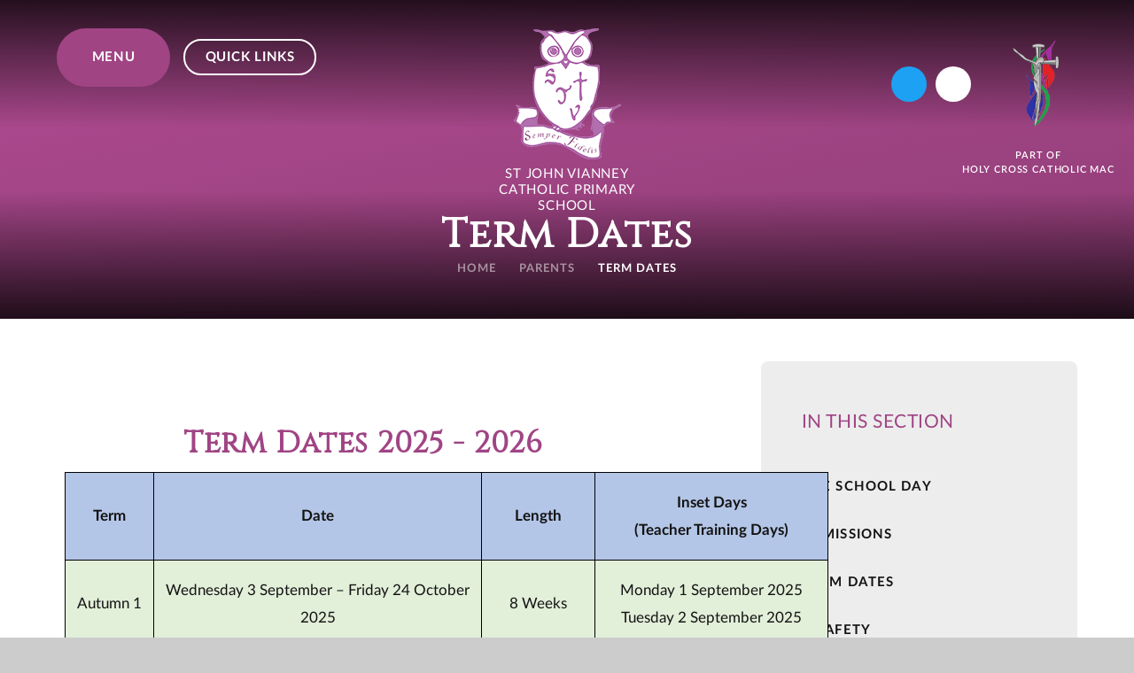

--- FILE ---
content_type: text/html
request_url: https://www.sjv.hccmac.co.uk/page/?title=Term+Dates&pid=29
body_size: 111206
content:

<!DOCTYPE html>
<!--[if IE 7]><html class="no-ios no-js lte-ie9 lte-ie8 lte-ie7" lang="en" xml:lang="en"><![endif]-->
<!--[if IE 8]><html class="no-ios no-js lte-ie9 lte-ie8"  lang="en" xml:lang="en"><![endif]-->
<!--[if IE 9]><html class="no-ios no-js lte-ie9"  lang="en" xml:lang="en"><![endif]-->
<!--[if !IE]><!--> <html class="no-ios no-js"  lang="en" xml:lang="en"><!--<![endif]-->
	<head>
		<meta http-equiv="X-UA-Compatible" content="IE=edge" />
		<meta http-equiv="content-type" content="text/html; charset=utf-8"/>
		
		<link rel="canonical" href="https://www.sjv.hccmac.co.uk/termdates">
		<script>window.FontAwesomeConfig = {showMissingIcons: false};</script><link rel="stylesheet" media="screen" href="https://cdn.juniperwebsites.co.uk/_includes/font-awesome/5.7.1/css/fa-web-font.css?cache=v4.6.58.2">
<script defer src="https://cdn.juniperwebsites.co.uk/_includes/font-awesome/5.7.1/js/fontawesome-all.min.js?cache=v4.6.58.2"></script>
<script defer src="https://cdn.juniperwebsites.co.uk/_includes/font-awesome/5.7.1/js/fa-v4-shims.min.js?cache=v4.6.58.2"></script>

		<title>St John Vianney Catholic Primary School - Term Dates</title>
		
		<style type="text/css">
			:root {
				
				--col-pri: rgb(34, 34, 34);
				
				--col-sec: rgb(136, 136, 136);
				
			}
		</style>
		
<!--[if IE]>
<script>
console = {log:function(){return;}};
</script>
<![endif]-->

<script>
	var boolItemEditDisabled;
	var boolLanguageMode, boolLanguageEditOriginal;
	var boolViewingConnect;
	var boolConnectDashboard;
	var displayRegions = [];
	var intNewFileCount = 0;
	strItemType = "page";
	strSubItemType = "page";

	var featureSupport = {
		tagging: false,
		eventTagging: false
	};
	var boolLoggedIn = false;
boolAdminMode = false;
	var boolSuperUser = false;
strCookieBarStyle = 'overlay';
	intParentPageID = "28";
	intCurrentItemID = 29;
	var intCurrentCatID = "";
boolIsHomePage = false;
	boolItemEditDisabled = true;
	boolLanguageEditOriginal=true;
	strCurrentLanguage='en-gb';	strFileAttachmentsUploadLocation = 'bottom';	boolViewingConnect = false;	boolConnectDashboard = false;	var objEditorComponentList = {};

</script>

<script src="https://cdn.juniperwebsites.co.uk/admin/_includes/js/mutation_events.min.js?cache=v4.6.58.2"></script>
<script src="https://cdn.juniperwebsites.co.uk/admin/_includes/js/jquery/jquery.js?cache=v4.6.58.2"></script>
<script src="https://cdn.juniperwebsites.co.uk/admin/_includes/js/jquery/jquery.prefilter.js?cache=v4.6.58.2"></script>
<script src="https://cdn.juniperwebsites.co.uk/admin/_includes/js/jquery/jquery.query.js?cache=v4.6.58.2"></script>
<script src="https://cdn.juniperwebsites.co.uk/admin/_includes/js/jquery/js.cookie.js?cache=v4.6.58.2"></script>
<script src="/_includes/editor/template-javascript.asp?cache=260126"></script>
<script src="/admin/_includes/js/functions/minified/functions.login.new.asp?cache=260126"></script>

  <script>

  </script>
<link href="https://www.sjv.hccmac.co.uk/feeds/pages.asp?pid=29&lang=en" rel="alternate" type="application/rss+xml" title="St John Vianney Catholic Primary School - Term Dates - Page Updates"><link href="https://www.sjv.hccmac.co.uk/feeds/comments.asp?title=Term Dates&amp;item=page&amp;pid=29" rel="alternate" type="application/rss+xml" title="St John Vianney Catholic Primary School - Term Dates - Page Comments"><link rel="stylesheet" media="screen" href="/_site/css/main.css?cache=260126">

	<link rel="stylesheet" href="/_site/css/print.css" type="text/css" media="print">
	<meta name="mobile-web-app-capable" content="yes">
	<meta name="apple-mobile-web-app-capable" content="yes">
	<meta name="viewport" content="width=device-width, initial-scale=1, minimum-scale=1, maximum-scale=1">
	<link rel="author" href="/humans.txt">
	<link rel="icon" href="/_site/images/favicons/favicon.ico">
	<link rel="apple-touch-icon" href="/_site/images/favicons/favicon.png">
	<link rel="preconnect" href="https://fonts.googleapis.com">
	<link rel="preconnect" href="https://fonts.gstatic.com" crossorigin>
	<link href="https://fonts.googleapis.com/css2?family=Cinzel&display=swap" rel="stylesheet">

	<script type="text/javascript">
	var iOS = ( navigator.userAgent.match(/(iPad|iPhone|iPod)/g) ? true : false );
	if (iOS) { $('html').removeClass('no-ios').addClass('ios'); }
	</script>
	
	<link rel="stylesheet" media="screen" href="https://cdn.juniperwebsites.co.uk/_includes/css/content-blocks.css?cache=v4.6.58.2">
<link rel="stylesheet" media="screen" href="/_includes/css/cookie-colour.asp?cache=260126">
<link rel="stylesheet" media="screen" href="https://cdn.juniperwebsites.co.uk/_includes/css/cookies.css?cache=v4.6.58.2">
<link rel="stylesheet" media="screen" href="https://cdn.juniperwebsites.co.uk/_includes/css/cookies.advanced.css?cache=v4.6.58.2">
<link rel="stylesheet" media="screen" href="https://cdn.juniperwebsites.co.uk/_includes/css/overlord.css?cache=v4.6.58.2">
<link rel="stylesheet" media="screen" href="https://cdn.juniperwebsites.co.uk/_includes/css/templates.css?cache=v4.6.58.2">
<link rel="stylesheet" media="screen" href="/_site/css/attachments.css?cache=260126">
<link rel="stylesheet" media="screen" href="/_site/css/templates.css?cache=260126">
<style>#print_me { display: none;}</style><script src="https://cdn.juniperwebsites.co.uk/admin/_includes/js/modernizr.js?cache=v4.6.58.2"></script>

        <meta property="og:site_name" content="St John Vianney Catholic Primary School" />
        <meta property="og:title" content="Term Dates" />
        <meta property="og:image" content="https://www.sjv.hccmac.co.uk/_site/images/design/thumbnail.jpg" />
        <meta property="og:type" content="website" />
        <meta property="twitter:card" content="summary" />
</head>


    <body>


<div id="print_me"></div>
<div class="mason mason--inner">

	<section class="access">
		<a class="access__anchor" name="header"></a>
		<a class="access__link" href="#content">Skip to content &darr;</a>
	</section>
	

	<section class="menu">			
		<nav class="menu__sidebar">
			<!-- <div class="menu__bg" data-lazy="/_site/images/design/menu.png" data-animation="fade">
				<div class="cover lazy__load__img"></div>
			</div> -->			
			<ul class="menu__list reset__ul"><li class="menu__list__item menu__list__item--page_1 menu__list__item--subitems f__uppercase fs__25"><a class="menu__list__item__link reset__a block" id="page_1" href="/"><span>Home</span></a><button class="menu__list__item__button reset__button" data-tab=".menu__list__item--page_1--expand"><i class="menu__list__item__button__icon fal fa-angle-down"></i></button><ul class="menu__list__item__sub"><li class="menu__list__item menu__list__item--url_8 f__uppercase fs__25"><a class="menu__list__item__link reset__a block" id="url_8" href="https://www.google.com" target="_blank" rel="external"><span>Google</span></a><button class="menu__list__item__button reset__button" data-tab=".menu__list__item--url_8--expand"><i class="menu__list__item__button__icon fal fa-angle-down"></i></button></li></ul></li><li class="menu__list__item menu__list__item--page_10 menu__list__item--subitems f__uppercase fs__25"><a class="menu__list__item__link reset__a block" id="page_10" href="/page/?title=About+Us&amp;pid=10"><span>About Us</span></a><button class="menu__list__item__button reset__button" data-tab=".menu__list__item--page_10--expand"><i class="menu__list__item__button__icon fal fa-angle-down"></i></button><ul class="menu__list__item__sub"><li class="menu__list__item menu__list__item--page_11 f__uppercase fs__25"><a class="menu__list__item__link reset__a block" id="page_11" href="/page/?title=Mission+and+Aims&amp;pid=11"><span>Mission and Aims</span></a><button class="menu__list__item__button reset__button" data-tab=".menu__list__item--page_11--expand"><i class="menu__list__item__button__icon fal fa-angle-down"></i></button></li><li class="menu__list__item menu__list__item--page_12 f__uppercase fs__25"><a class="menu__list__item__link reset__a block" id="page_12" href="/page/?title=Prospectus&amp;pid=12"><span>Prospectus</span></a><button class="menu__list__item__button reset__button" data-tab=".menu__list__item--page_12--expand"><i class="menu__list__item__button__icon fal fa-angle-down"></i></button></li><li class="menu__list__item menu__list__item--page_14 f__uppercase fs__25"><a class="menu__list__item__link reset__a block" id="page_14" href="/page/?title=Our+Staff&amp;pid=14"><span>Our Staff</span></a><button class="menu__list__item__button reset__button" data-tab=".menu__list__item--page_14--expand"><i class="menu__list__item__button__icon fal fa-angle-down"></i></button></li><li class="menu__list__item menu__list__item--page_417 f__uppercase fs__25"><a class="menu__list__item__link reset__a block" id="page_417" href="/about-us/governors"><span>Local Governing Board</span></a><button class="menu__list__item__button reset__button" data-tab=".menu__list__item--page_417--expand"><i class="menu__list__item__button__icon fal fa-angle-down"></i></button></li><li class="menu__list__item menu__list__item--page_17 menu__list__item--subitems f__uppercase fs__25"><a class="menu__list__item__link reset__a block" id="page_17" href="/page/?title=Our+Journey+of+Faith&amp;pid=17"><span>Our Journey of Faith</span></a><button class="menu__list__item__button reset__button" data-tab=".menu__list__item--page_17--expand"><i class="menu__list__item__button__icon fal fa-angle-down"></i></button><ul class="menu__list__item__sub"><li class="menu__list__item menu__list__item--url_10 f__uppercase fs__25"><a class="menu__list__item__link reset__a block" id="url_10" href="http://www.st-john-vianney.org.uk/" target="_blank" rel="external"><span>St John Vianney Catholic Church</span></a><button class="menu__list__item__button reset__button" data-tab=".menu__list__item--url_10--expand"><i class="menu__list__item__button__icon fal fa-angle-down"></i></button></li></ul></li><li class="menu__list__item menu__list__item--page_307 f__uppercase fs__25"><a class="menu__list__item__link reset__a block" id="page_307" href="/vacancies"><span>vacancies</span></a><button class="menu__list__item__button reset__button" data-tab=".menu__list__item--page_307--expand"><i class="menu__list__item__button__icon fal fa-angle-down"></i></button></li><li class="menu__list__item menu__list__item--page_375 f__uppercase fs__25"><a class="menu__list__item__link reset__a block" id="page_375" href="/page/?title=Holy+Cross+Catholic+Mac&amp;pid=375"><span>Holy Cross Catholic Mac</span></a><button class="menu__list__item__button reset__button" data-tab=".menu__list__item--page_375--expand"><i class="menu__list__item__button__icon fal fa-angle-down"></i></button></li><li class="menu__list__item menu__list__item--linked_content_7 f__uppercase fs__25"><a class="menu__list__item__link reset__a block" id="linked_content_7" href="/content/?pid=10&amp;contentid=7"><span>MAC Sustainability</span></a><button class="menu__list__item__button reset__button" data-tab=".menu__list__item--linked_content_7--expand"><i class="menu__list__item__button__icon fal fa-angle-down"></i></button></li></ul></li><li class="menu__list__item menu__list__item--page_18 menu__list__item--subitems f__uppercase fs__25"><a class="menu__list__item__link reset__a block" id="page_18" href="/page/?title=Catholic+Life&amp;pid=18"><span>Catholic Life</span></a><button class="menu__list__item__button reset__button" data-tab=".menu__list__item--page_18--expand"><i class="menu__list__item__button__icon fal fa-angle-down"></i></button><ul class="menu__list__item__sub"><li class="menu__list__item menu__list__item--page_33 f__uppercase fs__25"><a class="menu__list__item__link reset__a block" id="page_33" href="/page/?title=St+John+Vianney&amp;pid=33"><span>St John Vianney</span></a><button class="menu__list__item__button reset__button" data-tab=".menu__list__item--page_33--expand"><i class="menu__list__item__button__icon fal fa-angle-down"></i></button></li><li class="menu__list__item menu__list__item--page_20 menu__list__item--subitems f__uppercase fs__25"><a class="menu__list__item__link reset__a block" id="page_20" href="/page/?title=Our+School+and+Parish&amp;pid=20"><span>Our School and Parish</span></a><button class="menu__list__item__button reset__button" data-tab=".menu__list__item--page_20--expand"><i class="menu__list__item__button__icon fal fa-angle-down"></i></button><ul class="menu__list__item__sub"><li class="menu__list__item menu__list__item--page_372 f__uppercase fs__25"><a class="menu__list__item__link reset__a block" id="page_372" href="/page/?title=Resources&amp;pid=372"><span>Resources</span></a><button class="menu__list__item__button reset__button" data-tab=".menu__list__item--page_372--expand"><i class="menu__list__item__button__icon fal fa-angle-down"></i></button></li></ul></li><li class="menu__list__item menu__list__item--page_413 menu__list__item--subitems f__uppercase fs__25"><a class="menu__list__item__link reset__a block" id="page_413" href="/page/?title=Catholic+Life+at+SJV&amp;pid=413"><span>Catholic Life at SJV</span></a><button class="menu__list__item__button reset__button" data-tab=".menu__list__item--page_413--expand"><i class="menu__list__item__button__icon fal fa-angle-down"></i></button><ul class="menu__list__item__sub"><li class="menu__list__item menu__list__item--url_6 f__uppercase fs__25"><a class="menu__list__item__link reset__a block" id="url_6" href="https://padlet.com/HCCMAC/catholic-life-24-25-liiko6x9x9vqjrco"><span>Catholic Life Padlet 24-25</span></a><button class="menu__list__item__button reset__button" data-tab=".menu__list__item--url_6--expand"><i class="menu__list__item__button__icon fal fa-angle-down"></i></button></li><li class="menu__list__item menu__list__item--url_2 f__uppercase fs__25"><a class="menu__list__item__link reset__a block" id="url_2" href="https://padlet.com/sjv_headteacher/catholic-life-23-24-k4jbtdk2ul1qsur0"><span>Catholic Life Padlet 23-24</span></a><button class="menu__list__item__button reset__button" data-tab=".menu__list__item--url_2--expand"><i class="menu__list__item__button__icon fal fa-angle-down"></i></button></li><li class="menu__list__item menu__list__item--url_11 f__uppercase fs__25"><a class="menu__list__item__link reset__a block" id="url_11" href="https://padlet.com/HCCMAC/catholic-life-25-26-lglntdpkpj2t7ko5"><span>Catholic Life Padlet 25-26</span></a><button class="menu__list__item__button reset__button" data-tab=".menu__list__item--url_11--expand"><i class="menu__list__item__button__icon fal fa-angle-down"></i></button></li></ul></li><li class="menu__list__item menu__list__item--page_123 menu__list__item--subitems f__uppercase fs__25"><a class="menu__list__item__link reset__a block" id="page_123" href="/page/?title=Prayer+and+Collective+Worship&amp;pid=123"><span>Prayer and Collective Worship</span></a><button class="menu__list__item__button reset__button" data-tab=".menu__list__item--page_123--expand"><i class="menu__list__item__button__icon fal fa-angle-down"></i></button><ul class="menu__list__item__sub"><li class="menu__list__item menu__list__item--page_128 f__uppercase fs__25"><a class="menu__list__item__link reset__a block" id="page_128" href="/page/?title=Assembly&amp;pid=128"><span>Assembly</span></a><button class="menu__list__item__button reset__button" data-tab=".menu__list__item--page_128--expand"><i class="menu__list__item__button__icon fal fa-angle-down"></i></button></li><li class="menu__list__item menu__list__item--page_124 f__uppercase fs__25"><a class="menu__list__item__link reset__a block" id="page_124" href="/page/?title=Christmas&amp;pid=124"><span>Christmas</span></a><button class="menu__list__item__button reset__button" data-tab=".menu__list__item--page_124--expand"><i class="menu__list__item__button__icon fal fa-angle-down"></i></button></li><li class="menu__list__item menu__list__item--page_125 f__uppercase fs__25"><a class="menu__list__item__link reset__a block" id="page_125" href="/page/?title=Easter&amp;pid=125"><span>Easter</span></a><button class="menu__list__item__button reset__button" data-tab=".menu__list__item--page_125--expand"><i class="menu__list__item__button__icon fal fa-angle-down"></i></button></li><li class="menu__list__item menu__list__item--page_126 f__uppercase fs__25"><a class="menu__list__item__link reset__a block" id="page_126" href="/page/?title=Inspire+Workshops&amp;pid=126"><span>Inspire Workshops</span></a><button class="menu__list__item__button reset__button" data-tab=".menu__list__item--page_126--expand"><i class="menu__list__item__button__icon fal fa-angle-down"></i></button></li><li class="menu__list__item menu__list__item--page_127 f__uppercase fs__25"><a class="menu__list__item__link reset__a block" id="page_127" href="/page/?title=Prayer+Service&amp;pid=127"><span>Prayer Service</span></a><button class="menu__list__item__button reset__button" data-tab=".menu__list__item--page_127--expand"><i class="menu__list__item__button__icon fal fa-angle-down"></i></button></li></ul></li></ul></li><li class="menu__list__item menu__list__item--page_43 menu__list__item--subitems f__uppercase fs__25"><a class="menu__list__item__link reset__a block" id="page_43" href="/page/?title=Year+Groups&amp;pid=43"><span>Year Groups</span></a><button class="menu__list__item__button reset__button" data-tab=".menu__list__item--page_43--expand"><i class="menu__list__item__button__icon fal fa-angle-down"></i></button><ul class="menu__list__item__sub"><li class="menu__list__item menu__list__item--page_44 menu__list__item--subitems f__uppercase fs__25"><a class="menu__list__item__link reset__a block" id="page_44" href="/page/?title=Nursery&amp;pid=44"><span>Nursery</span></a><button class="menu__list__item__button reset__button" data-tab=".menu__list__item--page_44--expand"><i class="menu__list__item__button__icon fal fa-angle-down"></i></button><ul class="menu__list__item__sub"><li class="menu__list__item menu__list__item--page_308 f__uppercase fs__25"><a class="menu__list__item__link reset__a block" id="page_308" href="/page/?title=Curriculum+overview&amp;pid=308"><span>Curriculum overview</span></a><button class="menu__list__item__button reset__button" data-tab=".menu__list__item--page_308--expand"><i class="menu__list__item__button__icon fal fa-angle-down"></i></button></li><li class="menu__list__item menu__list__item--page_311 f__uppercase fs__25"><a class="menu__list__item__link reset__a block" id="page_311" href="/page/?title=INFORMATION&amp;pid=311"><span>INFORMATION</span></a><button class="menu__list__item__button reset__button" data-tab=".menu__list__item--page_311--expand"><i class="menu__list__item__button__icon fal fa-angle-down"></i></button></li><li class="menu__list__item menu__list__item--page_369 f__uppercase fs__25"><a class="menu__list__item__link reset__a block" id="page_369" href="/page/?title=Resources&amp;pid=369"><span>Resources</span></a><button class="menu__list__item__button reset__button" data-tab=".menu__list__item--page_369--expand"><i class="menu__list__item__button__icon fal fa-angle-down"></i></button></li><li class="menu__list__item menu__list__item--page_313 f__uppercase fs__25"><a class="menu__list__item__link reset__a block" id="page_313" href="/page/?title=Videos&amp;pid=313"><span>Videos</span></a><button class="menu__list__item__button reset__button" data-tab=".menu__list__item--page_313--expand"><i class="menu__list__item__button__icon fal fa-angle-down"></i></button></li></ul></li><li class="menu__list__item menu__list__item--page_66 menu__list__item--subitems f__uppercase fs__25"><a class="menu__list__item__link reset__a block" id="page_66" href="/page/?title=Reception&amp;pid=66"><span>Reception</span></a><button class="menu__list__item__button reset__button" data-tab=".menu__list__item--page_66--expand"><i class="menu__list__item__button__icon fal fa-angle-down"></i></button><ul class="menu__list__item__sub"><li class="menu__list__item menu__list__item--page_237 f__uppercase fs__25"><a class="menu__list__item__link reset__a block" id="page_237" href="/page/?title=Curriculum+Overview&amp;pid=237"><span>Curriculum Overview</span></a><button class="menu__list__item__button reset__button" data-tab=".menu__list__item--page_237--expand"><i class="menu__list__item__button__icon fal fa-angle-down"></i></button></li><li class="menu__list__item menu__list__item--page_239 f__uppercase fs__25"><a class="menu__list__item__link reset__a block" id="page_239" href="/page/?title=Information&amp;pid=239"><span>Information</span></a><button class="menu__list__item__button reset__button" data-tab=".menu__list__item--page_239--expand"><i class="menu__list__item__button__icon fal fa-angle-down"></i></button></li><li class="menu__list__item menu__list__item--page_236 f__uppercase fs__25"><a class="menu__list__item__link reset__a block" id="page_236" href="/page/?title=Videos&amp;pid=236"><span>Videos</span></a><button class="menu__list__item__button reset__button" data-tab=".menu__list__item--page_236--expand"><i class="menu__list__item__button__icon fal fa-angle-down"></i></button></li></ul></li><li class="menu__list__item menu__list__item--page_46 menu__list__item--subitems f__uppercase fs__25"><a class="menu__list__item__link reset__a block" id="page_46" href="/page/?title=Year+1&amp;pid=46"><span>Year 1</span></a><button class="menu__list__item__button reset__button" data-tab=".menu__list__item--page_46--expand"><i class="menu__list__item__button__icon fal fa-angle-down"></i></button><ul class="menu__list__item__sub"><li class="menu__list__item menu__list__item--page_252 f__uppercase fs__25"><a class="menu__list__item__link reset__a block" id="page_252" href="/page/?title=Curriculum+Overview&amp;pid=252"><span>Curriculum Overview</span></a><button class="menu__list__item__button reset__button" data-tab=".menu__list__item--page_252--expand"><i class="menu__list__item__button__icon fal fa-angle-down"></i></button></li><li class="menu__list__item menu__list__item--page_253 f__uppercase fs__25"><a class="menu__list__item__link reset__a block" id="page_253" href="/page/?title=Information&amp;pid=253"><span>Information</span></a><button class="menu__list__item__button reset__button" data-tab=".menu__list__item--page_253--expand"><i class="menu__list__item__button__icon fal fa-angle-down"></i></button></li><li class="menu__list__item menu__list__item--page_254 f__uppercase fs__25"><a class="menu__list__item__link reset__a block" id="page_254" href="/page/?title=Videos&amp;pid=254"><span>Videos</span></a><button class="menu__list__item__button reset__button" data-tab=".menu__list__item--page_254--expand"><i class="menu__list__item__button__icon fal fa-angle-down"></i></button></li></ul></li><li class="menu__list__item menu__list__item--page_47 menu__list__item--subitems f__uppercase fs__25"><a class="menu__list__item__link reset__a block" id="page_47" href="/page/?title=Year+2&amp;pid=47"><span>Year 2</span></a><button class="menu__list__item__button reset__button" data-tab=".menu__list__item--page_47--expand"><i class="menu__list__item__button__icon fal fa-angle-down"></i></button><ul class="menu__list__item__sub"><li class="menu__list__item menu__list__item--page_270 f__uppercase fs__25"><a class="menu__list__item__link reset__a block" id="page_270" href="/page/?title=Curriculum+Overview&amp;pid=270"><span>Curriculum Overview</span></a><button class="menu__list__item__button reset__button" data-tab=".menu__list__item--page_270--expand"><i class="menu__list__item__button__icon fal fa-angle-down"></i></button></li><li class="menu__list__item menu__list__item--page_272 f__uppercase fs__25"><a class="menu__list__item__link reset__a block" id="page_272" href="/page/?title=Information&amp;pid=272"><span>Information</span></a><button class="menu__list__item__button reset__button" data-tab=".menu__list__item--page_272--expand"><i class="menu__list__item__button__icon fal fa-angle-down"></i></button></li><li class="menu__list__item menu__list__item--page_271 f__uppercase fs__25"><a class="menu__list__item__link reset__a block" id="page_271" href="/page/?title=Videos&amp;pid=271"><span>Videos</span></a><button class="menu__list__item__button reset__button" data-tab=".menu__list__item--page_271--expand"><i class="menu__list__item__button__icon fal fa-angle-down"></i></button></li></ul></li><li class="menu__list__item menu__list__item--page_58 menu__list__item--subitems f__uppercase fs__25"><a class="menu__list__item__link reset__a block" id="page_58" href="/page/?title=Year+3&amp;pid=58"><span>Year 3</span></a><button class="menu__list__item__button reset__button" data-tab=".menu__list__item--page_58--expand"><i class="menu__list__item__button__icon fal fa-angle-down"></i></button><ul class="menu__list__item__sub"><li class="menu__list__item menu__list__item--page_284 f__uppercase fs__25"><a class="menu__list__item__link reset__a block" id="page_284" href="/page/?title=Curriculum+Overview&amp;pid=284"><span>Curriculum Overview</span></a><button class="menu__list__item__button reset__button" data-tab=".menu__list__item--page_284--expand"><i class="menu__list__item__button__icon fal fa-angle-down"></i></button></li><li class="menu__list__item menu__list__item--page_288 f__uppercase fs__25"><a class="menu__list__item__link reset__a block" id="page_288" href="/page/?title=Information&amp;pid=288"><span>Information</span></a><button class="menu__list__item__button reset__button" data-tab=".menu__list__item--page_288--expand"><i class="menu__list__item__button__icon fal fa-angle-down"></i></button></li><li class="menu__list__item menu__list__item--page_287 f__uppercase fs__25"><a class="menu__list__item__link reset__a block" id="page_287" href="/page/?title=Videos&amp;pid=287"><span>Videos</span></a><button class="menu__list__item__button reset__button" data-tab=".menu__list__item--page_287--expand"><i class="menu__list__item__button__icon fal fa-angle-down"></i></button></li></ul></li><li class="menu__list__item menu__list__item--page_59 menu__list__item--subitems f__uppercase fs__25"><a class="menu__list__item__link reset__a block" id="page_59" href="/page/?title=Year+4&amp;pid=59"><span>Year 4</span></a><button class="menu__list__item__button reset__button" data-tab=".menu__list__item--page_59--expand"><i class="menu__list__item__button__icon fal fa-angle-down"></i></button><ul class="menu__list__item__sub"><li class="menu__list__item menu__list__item--page_327 f__uppercase fs__25"><a class="menu__list__item__link reset__a block" id="page_327" href="/page/?title=Curriculum+Overview&amp;pid=327"><span>Curriculum Overview</span></a><button class="menu__list__item__button reset__button" data-tab=".menu__list__item--page_327--expand"><i class="menu__list__item__button__icon fal fa-angle-down"></i></button></li><li class="menu__list__item menu__list__item--page_330 f__uppercase fs__25"><a class="menu__list__item__link reset__a block" id="page_330" href="/page/?title=Information&amp;pid=330"><span>Information</span></a><button class="menu__list__item__button reset__button" data-tab=".menu__list__item--page_330--expand"><i class="menu__list__item__button__icon fal fa-angle-down"></i></button></li><li class="menu__list__item menu__list__item--page_331 f__uppercase fs__25"><a class="menu__list__item__link reset__a block" id="page_331" href="/page/?title=Videos&amp;pid=331"><span>Videos</span></a><button class="menu__list__item__button reset__button" data-tab=".menu__list__item--page_331--expand"><i class="menu__list__item__button__icon fal fa-angle-down"></i></button></li></ul></li><li class="menu__list__item menu__list__item--page_60 menu__list__item--subitems f__uppercase fs__25"><a class="menu__list__item__link reset__a block" id="page_60" href="/page/?title=Year+5&amp;pid=60"><span>Year 5</span></a><button class="menu__list__item__button reset__button" data-tab=".menu__list__item--page_60--expand"><i class="menu__list__item__button__icon fal fa-angle-down"></i></button><ul class="menu__list__item__sub"><li class="menu__list__item menu__list__item--page_314 f__uppercase fs__25"><a class="menu__list__item__link reset__a block" id="page_314" href="/page/?title=Curriculum+Overview&amp;pid=314"><span>Curriculum Overview</span></a><button class="menu__list__item__button reset__button" data-tab=".menu__list__item--page_314--expand"><i class="menu__list__item__button__icon fal fa-angle-down"></i></button></li><li class="menu__list__item menu__list__item--page_318 f__uppercase fs__25"><a class="menu__list__item__link reset__a block" id="page_318" href="/page/?title=Information&amp;pid=318"><span>Information</span></a><button class="menu__list__item__button reset__button" data-tab=".menu__list__item--page_318--expand"><i class="menu__list__item__button__icon fal fa-angle-down"></i></button></li><li class="menu__list__item menu__list__item--page_319 f__uppercase fs__25"><a class="menu__list__item__link reset__a block" id="page_319" href="/page/?title=Videos&amp;pid=319"><span>Videos</span></a><button class="menu__list__item__button reset__button" data-tab=".menu__list__item--page_319--expand"><i class="menu__list__item__button__icon fal fa-angle-down"></i></button></li></ul></li><li class="menu__list__item menu__list__item--page_61 menu__list__item--subitems f__uppercase fs__25"><a class="menu__list__item__link reset__a block" id="page_61" href="/page/?title=Year+6&amp;pid=61"><span>Year 6</span></a><button class="menu__list__item__button reset__button" data-tab=".menu__list__item--page_61--expand"><i class="menu__list__item__button__icon fal fa-angle-down"></i></button><ul class="menu__list__item__sub"><li class="menu__list__item menu__list__item--page_335 f__uppercase fs__25"><a class="menu__list__item__link reset__a block" id="page_335" href="/page/?title=Curriculum+Overview&amp;pid=335"><span>Curriculum Overview</span></a><button class="menu__list__item__button reset__button" data-tab=".menu__list__item--page_335--expand"><i class="menu__list__item__button__icon fal fa-angle-down"></i></button></li><li class="menu__list__item menu__list__item--page_338 f__uppercase fs__25"><a class="menu__list__item__link reset__a block" id="page_338" href="/page/?title=Information&amp;pid=338"><span>Information</span></a><button class="menu__list__item__button reset__button" data-tab=".menu__list__item--page_338--expand"><i class="menu__list__item__button__icon fal fa-angle-down"></i></button></li><li class="menu__list__item menu__list__item--page_339 f__uppercase fs__25"><a class="menu__list__item__link reset__a block" id="page_339" href="/page/?title=Videos&amp;pid=339"><span>Videos</span></a><button class="menu__list__item__button reset__button" data-tab=".menu__list__item--page_339--expand"><i class="menu__list__item__button__icon fal fa-angle-down"></i></button></li></ul></li></ul></li><li class="menu__list__item menu__list__item--page_37 menu__list__item--subitems f__uppercase fs__25"><a class="menu__list__item__link reset__a block" id="page_37" href="/page/?title=Curriculum&amp;pid=37"><span>Curriculum</span></a><button class="menu__list__item__button reset__button" data-tab=".menu__list__item--page_37--expand"><i class="menu__list__item__button__icon fal fa-angle-down"></i></button><ul class="menu__list__item__sub"><li class="menu__list__item menu__list__item--page_414 menu__list__item--subitems f__uppercase fs__25"><a class="menu__list__item__link reset__a block" id="page_414" href="/page/?title=Curriculum+Enhancement&amp;pid=414"><span>Curriculum Enhancement</span></a><button class="menu__list__item__button reset__button" data-tab=".menu__list__item--page_414--expand"><i class="menu__list__item__button__icon fal fa-angle-down"></i></button><ul class="menu__list__item__sub"><li class="menu__list__item menu__list__item--url_7 f__uppercase fs__25"><a class="menu__list__item__link reset__a block" id="url_7" href="https://padlet.com/HCCMAC/curriculum-enhancement-24-25-1rvq0xwf3nsg4oah"><span>Curriculum Enhancement 2024-2025</span></a><button class="menu__list__item__button reset__button" data-tab=".menu__list__item--url_7--expand"><i class="menu__list__item__button__icon fal fa-angle-down"></i></button></li><li class="menu__list__item menu__list__item--url_3 f__uppercase fs__25"><a class="menu__list__item__link reset__a block" id="url_3" href="https://padlet.com/sjv_headteacher/curriculum-enhancement-k8kaw7b551wz6fp5"><span>Curriculum Enhancement 2023-2024</span></a><button class="menu__list__item__button reset__button" data-tab=".menu__list__item--url_3--expand"><i class="menu__list__item__button__icon fal fa-angle-down"></i></button></li></ul></li><li class="menu__list__item menu__list__item--page_55 menu__list__item--subitems f__uppercase fs__25"><a class="menu__list__item__link reset__a block" id="page_55" href="/page/?title=Art+and+Design&amp;pid=55"><span>Art and Design</span></a><button class="menu__list__item__button reset__button" data-tab=".menu__list__item--page_55--expand"><i class="menu__list__item__button__icon fal fa-angle-down"></i></button><ul class="menu__list__item__sub"><li class="menu__list__item menu__list__item--page_85 f__uppercase fs__25"><a class="menu__list__item__link reset__a block" id="page_85" href="/page/?title=I+Can+Statements&amp;pid=85"><span>I Can Statements</span></a><button class="menu__list__item__button reset__button" data-tab=".menu__list__item--page_85--expand"><i class="menu__list__item__button__icon fal fa-angle-down"></i></button></li><li class="menu__list__item menu__list__item--page_103 f__uppercase fs__25"><a class="menu__list__item__link reset__a block" id="page_103" href="/page/?title=National+Curriculum+Aims&amp;pid=103"><span>National Curriculum Aims</span></a><button class="menu__list__item__button reset__button" data-tab=".menu__list__item--page_103--expand"><i class="menu__list__item__button__icon fal fa-angle-down"></i></button></li><li class="menu__list__item menu__list__item--page_86 f__uppercase fs__25"><a class="menu__list__item__link reset__a block" id="page_86" href="/page/?title=Progression+in+Art+and+Design&amp;pid=86"><span>Progression in Art and Design</span></a><button class="menu__list__item__button reset__button" data-tab=".menu__list__item--page_86--expand"><i class="menu__list__item__button__icon fal fa-angle-down"></i></button></li></ul></li><li class="menu__list__item menu__list__item--page_50 menu__list__item--subitems f__uppercase fs__25"><a class="menu__list__item__link reset__a block" id="page_50" href="/page/?title=Computing&amp;pid=50"><span>Computing</span></a><button class="menu__list__item__button reset__button" data-tab=".menu__list__item--page_50--expand"><i class="menu__list__item__button__icon fal fa-angle-down"></i></button><ul class="menu__list__item__sub"><li class="menu__list__item menu__list__item--page_87 f__uppercase fs__25"><a class="menu__list__item__link reset__a block" id="page_87" href="/page/?title=I+Can+Statments&amp;pid=87"><span>I Can Statments</span></a><button class="menu__list__item__button reset__button" data-tab=".menu__list__item--page_87--expand"><i class="menu__list__item__button__icon fal fa-angle-down"></i></button></li><li class="menu__list__item menu__list__item--page_104 f__uppercase fs__25"><a class="menu__list__item__link reset__a block" id="page_104" href="/page/?title=National+Curriculum+Aims&amp;pid=104"><span>National Curriculum Aims</span></a><button class="menu__list__item__button reset__button" data-tab=".menu__list__item--page_104--expand"><i class="menu__list__item__button__icon fal fa-angle-down"></i></button></li><li class="menu__list__item menu__list__item--page_88 f__uppercase fs__25"><a class="menu__list__item__link reset__a block" id="page_88" href="/page/?title=Progression+In+Computing&amp;pid=88"><span>Progression In Computing</span></a><button class="menu__list__item__button reset__button" data-tab=".menu__list__item--page_88--expand"><i class="menu__list__item__button__icon fal fa-angle-down"></i></button></li></ul></li><li class="menu__list__item menu__list__item--page_415 menu__list__item--subitems f__uppercase fs__25"><a class="menu__list__item__link reset__a block" id="page_415" href="/page/?title=Curriculum+Enhancement&amp;pid=415"><span>Curriculum Enhancement</span></a><button class="menu__list__item__button reset__button" data-tab=".menu__list__item--page_415--expand"><i class="menu__list__item__button__icon fal fa-angle-down"></i></button><ul class="menu__list__item__sub"><li class="menu__list__item menu__list__item--url_4 f__uppercase fs__25"><a class="menu__list__item__link reset__a block" id="url_4" href="https://padlet.com/sjv_headteacher/curriculum-enhancement-k8kaw7b551wz6fp5"><span>Curriculum Enhancement 2023-2024</span></a><button class="menu__list__item__button reset__button" data-tab=".menu__list__item--url_4--expand"><i class="menu__list__item__button__icon fal fa-angle-down"></i></button></li><li class="menu__list__item menu__list__item--url_5 f__uppercase fs__25"><a class="menu__list__item__link reset__a block" id="url_5" href="https://padlet.com/HCCMAC/curriculum-enhancement-24-25-1rvq0xwf3nsg4oah"><span>Curriculum Enhancement 2024-2025</span></a><button class="menu__list__item__button reset__button" data-tab=".menu__list__item--url_5--expand"><i class="menu__list__item__button__icon fal fa-angle-down"></i></button></li></ul></li><li class="menu__list__item menu__list__item--page_75 menu__list__item--subitems f__uppercase fs__25"><a class="menu__list__item__link reset__a block" id="page_75" href="/page/?title=Design+and+Technology&amp;pid=75"><span>Design and Technology</span></a><button class="menu__list__item__button reset__button" data-tab=".menu__list__item--page_75--expand"><i class="menu__list__item__button__icon fal fa-angle-down"></i></button><ul class="menu__list__item__sub"><li class="menu__list__item menu__list__item--page_77 f__uppercase fs__25"><a class="menu__list__item__link reset__a block" id="page_77" href="/page/?title=National+Curriculum+Aims&amp;pid=77"><span>National Curriculum Aims</span></a><button class="menu__list__item__button reset__button" data-tab=".menu__list__item--page_77--expand"><i class="menu__list__item__button__icon fal fa-angle-down"></i></button></li><li class="menu__list__item menu__list__item--page_78 f__uppercase fs__25"><a class="menu__list__item__link reset__a block" id="page_78" href="/page/?title=Progression+in+Design+Technology&amp;pid=78"><span>Progression in Design Technology</span></a><button class="menu__list__item__button reset__button" data-tab=".menu__list__item--page_78--expand"><i class="menu__list__item__button__icon fal fa-angle-down"></i></button></li><li class="menu__list__item menu__list__item--page_79 f__uppercase fs__25"><a class="menu__list__item__link reset__a block" id="page_79" href="/page/?title=Recipes+to+try+at+Home&amp;pid=79"><span>Recipes to try at Home</span></a><button class="menu__list__item__button reset__button" data-tab=".menu__list__item--page_79--expand"><i class="menu__list__item__button__icon fal fa-angle-down"></i></button></li></ul></li><li class="menu__list__item menu__list__item--page_39 menu__list__item--subitems f__uppercase fs__25"><a class="menu__list__item__link reset__a block" id="page_39" href="/page/?title=English&amp;pid=39"><span>English</span></a><button class="menu__list__item__button reset__button" data-tab=".menu__list__item--page_39--expand"><i class="menu__list__item__button__icon fal fa-angle-down"></i></button><ul class="menu__list__item__sub"><li class="menu__list__item menu__list__item--page_72 f__uppercase fs__25"><a class="menu__list__item__link reset__a block" id="page_72" href="/page/?title=GAPS&amp;pid=72"><span>GAPS</span></a><button class="menu__list__item__button reset__button" data-tab=".menu__list__item--page_72--expand"><i class="menu__list__item__button__icon fal fa-angle-down"></i></button></li><li class="menu__list__item menu__list__item--page_111 f__uppercase fs__25"><a class="menu__list__item__link reset__a block" id="page_111" href="/page/?title=National+Curriculum+Aims&amp;pid=111"><span>National Curriculum Aims</span></a><button class="menu__list__item__button reset__button" data-tab=".menu__list__item--page_111--expand"><i class="menu__list__item__button__icon fal fa-angle-down"></i></button></li><li class="menu__list__item menu__list__item--page_70 f__uppercase fs__25"><a class="menu__list__item__link reset__a block" id="page_70" href="/page/?title=Reading&amp;pid=70"><span>Reading</span></a><button class="menu__list__item__button reset__button" data-tab=".menu__list__item--page_70--expand"><i class="menu__list__item__button__icon fal fa-angle-down"></i></button></li><li class="menu__list__item menu__list__item--page_71 f__uppercase fs__25"><a class="menu__list__item__link reset__a block" id="page_71" href="/page/?title=Writing&amp;pid=71"><span>Writing</span></a><button class="menu__list__item__button reset__button" data-tab=".menu__list__item--page_71--expand"><i class="menu__list__item__button__icon fal fa-angle-down"></i></button></li></ul></li><li class="menu__list__item menu__list__item--page_53 menu__list__item--subitems f__uppercase fs__25"><a class="menu__list__item__link reset__a block" id="page_53" href="/page/?title=Geography&amp;pid=53"><span>Geography</span></a><button class="menu__list__item__button reset__button" data-tab=".menu__list__item--page_53--expand"><i class="menu__list__item__button__icon fal fa-angle-down"></i></button><ul class="menu__list__item__sub"><li class="menu__list__item menu__list__item--page_89 f__uppercase fs__25"><a class="menu__list__item__link reset__a block" id="page_89" href="/page/?title=I+Can+Statements&amp;pid=89"><span>I Can Statements</span></a><button class="menu__list__item__button reset__button" data-tab=".menu__list__item--page_89--expand"><i class="menu__list__item__button__icon fal fa-angle-down"></i></button></li><li class="menu__list__item menu__list__item--page_105 f__uppercase fs__25"><a class="menu__list__item__link reset__a block" id="page_105" href="/page/?title=National+Curriculum+Aims&amp;pid=105"><span>National Curriculum Aims</span></a><button class="menu__list__item__button reset__button" data-tab=".menu__list__item--page_105--expand"><i class="menu__list__item__button__icon fal fa-angle-down"></i></button></li><li class="menu__list__item menu__list__item--page_211 f__uppercase fs__25"><a class="menu__list__item__link reset__a block" id="page_211" href="/page/?title=Other+Information&amp;pid=211"><span>Other Information</span></a><button class="menu__list__item__button reset__button" data-tab=".menu__list__item--page_211--expand"><i class="menu__list__item__button__icon fal fa-angle-down"></i></button></li><li class="menu__list__item menu__list__item--page_210 f__uppercase fs__25"><a class="menu__list__item__link reset__a block" id="page_210" href="/page/?title=Progression+In+Geography&amp;pid=210"><span>Progression In Geography</span></a><button class="menu__list__item__button reset__button" data-tab=".menu__list__item--page_210--expand"><i class="menu__list__item__button__icon fal fa-angle-down"></i></button></li></ul></li><li class="menu__list__item menu__list__item--page_52 menu__list__item--subitems f__uppercase fs__25"><a class="menu__list__item__link reset__a block" id="page_52" href="/page/?title=History&amp;pid=52"><span>History</span></a><button class="menu__list__item__button reset__button" data-tab=".menu__list__item--page_52--expand"><i class="menu__list__item__button__icon fal fa-angle-down"></i></button><ul class="menu__list__item__sub"><li class="menu__list__item menu__list__item--page_90 f__uppercase fs__25"><a class="menu__list__item__link reset__a block" id="page_90" href="/page/?title=I+Can+Statements&amp;pid=90"><span>I Can Statements</span></a><button class="menu__list__item__button reset__button" data-tab=".menu__list__item--page_90--expand"><i class="menu__list__item__button__icon fal fa-angle-down"></i></button></li><li class="menu__list__item menu__list__item--page_106 f__uppercase fs__25"><a class="menu__list__item__link reset__a block" id="page_106" href="/page/?title=National+Curriculum+Aims&amp;pid=106"><span>National Curriculum Aims</span></a><button class="menu__list__item__button reset__button" data-tab=".menu__list__item--page_106--expand"><i class="menu__list__item__button__icon fal fa-angle-down"></i></button></li><li class="menu__list__item menu__list__item--page_212 f__uppercase fs__25"><a class="menu__list__item__link reset__a block" id="page_212" href="/page/?title=Progress+in+History&amp;pid=212"><span>Progress in History</span></a><button class="menu__list__item__button reset__button" data-tab=".menu__list__item--page_212--expand"><i class="menu__list__item__button__icon fal fa-angle-down"></i></button></li></ul></li><li class="menu__list__item menu__list__item--page_121 menu__list__item--subitems f__uppercase fs__25"><a class="menu__list__item__link reset__a block" id="page_121" href="/page/?title=Homework&amp;pid=121"><span>Homework</span></a><button class="menu__list__item__button reset__button" data-tab=".menu__list__item--page_121--expand"><i class="menu__list__item__button__icon fal fa-angle-down"></i></button><ul class="menu__list__item__sub"><li class="menu__list__item menu__list__item--page_213 f__uppercase fs__25"><a class="menu__list__item__link reset__a block" id="page_213" href="/page/?title=Autumn&amp;pid=213"><span>Autumn</span></a><button class="menu__list__item__button reset__button" data-tab=".menu__list__item--page_213--expand"><i class="menu__list__item__button__icon fal fa-angle-down"></i></button></li><li class="menu__list__item menu__list__item--page_214 f__uppercase fs__25"><a class="menu__list__item__link reset__a block" id="page_214" href="/page/?title=Spring&amp;pid=214"><span>Spring</span></a><button class="menu__list__item__button reset__button" data-tab=".menu__list__item--page_214--expand"><i class="menu__list__item__button__icon fal fa-angle-down"></i></button></li><li class="menu__list__item menu__list__item--page_215 f__uppercase fs__25"><a class="menu__list__item__link reset__a block" id="page_215" href="/page/?title=Summer&amp;pid=215"><span>Summer</span></a><button class="menu__list__item__button reset__button" data-tab=".menu__list__item--page_215--expand"><i class="menu__list__item__button__icon fal fa-angle-down"></i></button></li></ul></li><li class="menu__list__item menu__list__item--page_234 menu__list__item--subitems f__uppercase fs__25"><a class="menu__list__item__link reset__a block" id="page_234" href="/page/?title=Long+Term+Plan&amp;pid=234"><span>Long Term Plan</span></a><button class="menu__list__item__button reset__button" data-tab=".menu__list__item--page_234--expand"><i class="menu__list__item__button__icon fal fa-angle-down"></i></button><ul class="menu__list__item__sub"><li class="menu__list__item menu__list__item--page_235 f__uppercase fs__25"><a class="menu__list__item__link reset__a block" id="page_235" href="/page/?title=2023%2D24&amp;pid=235"><span>2023-24</span></a><button class="menu__list__item__button reset__button" data-tab=".menu__list__item--page_235--expand"><i class="menu__list__item__button__icon fal fa-angle-down"></i></button></li></ul></li><li class="menu__list__item menu__list__item--page_38 menu__list__item--subitems f__uppercase fs__25"><a class="menu__list__item__link reset__a block" id="page_38" href="/page/?title=Maths&amp;pid=38"><span>Maths</span></a><button class="menu__list__item__button reset__button" data-tab=".menu__list__item--page_38--expand"><i class="menu__list__item__button__icon fal fa-angle-down"></i></button><ul class="menu__list__item__sub"><li class="menu__list__item menu__list__item--page_120 f__uppercase fs__25"><a class="menu__list__item__link reset__a block" id="page_120" href="/page/?title=Handbook&amp;pid=120"><span>Handbook</span></a><button class="menu__list__item__button reset__button" data-tab=".menu__list__item--page_120--expand"><i class="menu__list__item__button__icon fal fa-angle-down"></i></button></li><li class="menu__list__item menu__list__item--page_91 f__uppercase fs__25"><a class="menu__list__item__link reset__a block" id="page_91" href="/page/?title=I+Can+Statements&amp;pid=91"><span>I Can Statements</span></a><button class="menu__list__item__button reset__button" data-tab=".menu__list__item--page_91--expand"><i class="menu__list__item__button__icon fal fa-angle-down"></i></button></li><li class="menu__list__item menu__list__item--page_110 f__uppercase fs__25"><a class="menu__list__item__link reset__a block" id="page_110" href="/page/?title=National+Curriculum+Aims&amp;pid=110"><span>National Curriculum Aims</span></a><button class="menu__list__item__button reset__button" data-tab=".menu__list__item--page_110--expand"><i class="menu__list__item__button__icon fal fa-angle-down"></i></button></li><li class="menu__list__item menu__list__item--page_122 f__uppercase fs__25"><a class="menu__list__item__link reset__a block" id="page_122" href="/page/?title=Other+Information&amp;pid=122"><span>Other Information</span></a><button class="menu__list__item__button reset__button" data-tab=".menu__list__item--page_122--expand"><i class="menu__list__item__button__icon fal fa-angle-down"></i></button></li><li class="menu__list__item menu__list__item--page_119 f__uppercase fs__25"><a class="menu__list__item__link reset__a block" id="page_119" href="/page/?title=Progression+In+Maths&amp;pid=119"><span>Progression In Maths</span></a><button class="menu__list__item__button reset__button" data-tab=".menu__list__item--page_119--expand"><i class="menu__list__item__button__icon fal fa-angle-down"></i></button></li><li class="menu__list__item menu__list__item--page_92 f__uppercase fs__25"><a class="menu__list__item__link reset__a block" id="page_92" href="/page/?title=Workshops&amp;pid=92"><span>Workshops</span></a><button class="menu__list__item__button reset__button" data-tab=".menu__list__item--page_92--expand"><i class="menu__list__item__button__icon fal fa-angle-down"></i></button></li></ul></li><li class="menu__list__item menu__list__item--page_57 menu__list__item--subitems f__uppercase fs__25"><a class="menu__list__item__link reset__a block" id="page_57" href="/page/?title=MFL&amp;pid=57"><span>MFL</span></a><button class="menu__list__item__button reset__button" data-tab=".menu__list__item--page_57--expand"><i class="menu__list__item__button__icon fal fa-angle-down"></i></button><ul class="menu__list__item__sub"><li class="menu__list__item menu__list__item--page_98 f__uppercase fs__25"><a class="menu__list__item__link reset__a block" id="page_98" href="/page/?title=I+Can+Statements&amp;pid=98"><span>I Can Statements</span></a><button class="menu__list__item__button reset__button" data-tab=".menu__list__item--page_98--expand"><i class="menu__list__item__button__icon fal fa-angle-down"></i></button></li><li class="menu__list__item menu__list__item--page_107 f__uppercase fs__25"><a class="menu__list__item__link reset__a block" id="page_107" href="/page/?title=National+Curriculum+Aims&amp;pid=107"><span>National Curriculum Aims</span></a><button class="menu__list__item__button reset__button" data-tab=".menu__list__item--page_107--expand"><i class="menu__list__item__button__icon fal fa-angle-down"></i></button></li></ul></li><li class="menu__list__item menu__list__item--page_56 menu__list__item--subitems f__uppercase fs__25"><a class="menu__list__item__link reset__a block" id="page_56" href="/page/?title=Music&amp;pid=56"><span>Music</span></a><button class="menu__list__item__button reset__button" data-tab=".menu__list__item--page_56--expand"><i class="menu__list__item__button__icon fal fa-angle-down"></i></button><ul class="menu__list__item__sub"><li class="menu__list__item menu__list__item--page_97 f__uppercase fs__25"><a class="menu__list__item__link reset__a block" id="page_97" href="/page/?title=I+Can+Statements&amp;pid=97"><span>I Can Statements</span></a><button class="menu__list__item__button reset__button" data-tab=".menu__list__item--page_97--expand"><i class="menu__list__item__button__icon fal fa-angle-down"></i></button></li><li class="menu__list__item menu__list__item--page_96 f__uppercase fs__25"><a class="menu__list__item__link reset__a block" id="page_96" href="/page/?title=Music+Handbook&amp;pid=96"><span>Music Handbook</span></a><button class="menu__list__item__button reset__button" data-tab=".menu__list__item--page_96--expand"><i class="menu__list__item__button__icon fal fa-angle-down"></i></button></li><li class="menu__list__item menu__list__item--page_108 f__uppercase fs__25"><a class="menu__list__item__link reset__a block" id="page_108" href="/page/?title=National+Curriculum+Aims&amp;pid=108"><span>National Curriculum Aims</span></a><button class="menu__list__item__button reset__button" data-tab=".menu__list__item--page_108--expand"><i class="menu__list__item__button__icon fal fa-angle-down"></i></button></li></ul></li><li class="menu__list__item menu__list__item--page_68 f__uppercase fs__25"><a class="menu__list__item__link reset__a block" id="page_68" href="/page/?title=Online+Learning&amp;pid=68"><span>Online Learning</span></a><button class="menu__list__item__button reset__button" data-tab=".menu__list__item--page_68--expand"><i class="menu__list__item__button__icon fal fa-angle-down"></i></button></li><li class="menu__list__item menu__list__item--page_54 menu__list__item--subitems f__uppercase fs__25"><a class="menu__list__item__link reset__a block" id="page_54" href="/page/?title=Pe&amp;pid=54"><span>Pe</span></a><button class="menu__list__item__button reset__button" data-tab=".menu__list__item--page_54--expand"><i class="menu__list__item__button__icon fal fa-angle-down"></i></button><ul class="menu__list__item__sub"><li class="menu__list__item menu__list__item--page_93 f__uppercase fs__25"><a class="menu__list__item__link reset__a block" id="page_93" href="/page/?title=I+Can+Statements&amp;pid=93"><span>I Can Statements</span></a><button class="menu__list__item__button reset__button" data-tab=".menu__list__item--page_93--expand"><i class="menu__list__item__button__icon fal fa-angle-down"></i></button></li><li class="menu__list__item menu__list__item--page_109 f__uppercase fs__25"><a class="menu__list__item__link reset__a block" id="page_109" href="/page/?title=National+Curriculum+Aims&amp;pid=109"><span>National Curriculum Aims</span></a><button class="menu__list__item__button reset__button" data-tab=".menu__list__item--page_109--expand"><i class="menu__list__item__button__icon fal fa-angle-down"></i></button></li></ul></li><li class="menu__list__item menu__list__item--page_370 menu__list__item--subitems f__uppercase fs__25"><a class="menu__list__item__link reset__a block" id="page_370" href="/page/?title=RE&amp;pid=370"><span>RE</span></a><button class="menu__list__item__button reset__button" data-tab=".menu__list__item--page_370--expand"><i class="menu__list__item__button__icon fal fa-angle-down"></i></button><ul class="menu__list__item__sub"><li class="menu__list__item menu__list__item--page_371 f__uppercase fs__25"><a class="menu__list__item__link reset__a block" id="page_371" href="/page/?title=Resources&amp;pid=371"><span>Resources</span></a><button class="menu__list__item__button reset__button" data-tab=".menu__list__item--page_371--expand"><i class="menu__list__item__button__icon fal fa-angle-down"></i></button></li></ul></li><li class="menu__list__item menu__list__item--page_49 menu__list__item--subitems f__uppercase fs__25"><a class="menu__list__item__link reset__a block" id="page_49" href="/page/?title=Science&amp;pid=49"><span>Science</span></a><button class="menu__list__item__button reset__button" data-tab=".menu__list__item--page_49--expand"><i class="menu__list__item__button__icon fal fa-angle-down"></i></button><ul class="menu__list__item__sub"><li class="menu__list__item menu__list__item--page_95 f__uppercase fs__25"><a class="menu__list__item__link reset__a block" id="page_95" href="/page/?title=I+Can+Statements&amp;pid=95"><span>I Can Statements</span></a><button class="menu__list__item__button reset__button" data-tab=".menu__list__item--page_95--expand"><i class="menu__list__item__button__icon fal fa-angle-down"></i></button></li><li class="menu__list__item menu__list__item--page_94 f__uppercase fs__25"><a class="menu__list__item__link reset__a block" id="page_94" href="/page/?title=Progression+In+Science&amp;pid=94"><span>Progression In Science</span></a><button class="menu__list__item__button reset__button" data-tab=".menu__list__item--page_94--expand"><i class="menu__list__item__button__icon fal fa-angle-down"></i></button></li></ul></li><li class="menu__list__item menu__list__item--page_412 f__uppercase fs__25"><a class="menu__list__item__link reset__a block" id="page_412" href="/page/?title=Whole+School+Overview&amp;pid=412"><span>Whole School Overview</span></a><button class="menu__list__item__button reset__button" data-tab=".menu__list__item--page_412--expand"><i class="menu__list__item__button__icon fal fa-angle-down"></i></button></li><li class="menu__list__item menu__list__item--page_429 f__uppercase fs__25"><a class="menu__list__item__link reset__a block" id="page_429" href="/page/?title=PHONICS&amp;pid=429"><span>PHONICS</span></a><button class="menu__list__item__button reset__button" data-tab=".menu__list__item--page_429--expand"><i class="menu__list__item__button__icon fal fa-angle-down"></i></button></li></ul></li><li class="menu__list__item menu__list__item--page_21 menu__list__item--subitems f__uppercase fs__25"><a class="menu__list__item__link reset__a block" id="page_21" href="/keyinformation"><span>Key Information</span></a><button class="menu__list__item__button reset__button" data-tab=".menu__list__item--page_21--expand"><i class="menu__list__item__button__icon fal fa-angle-down"></i></button><ul class="menu__list__item__sub"><li class="menu__list__item menu__list__item--page_22 f__uppercase fs__25"><a class="menu__list__item__link reset__a block" id="page_22" href="/page/?title=School+Policies&amp;pid=22"><span>School Policies</span></a><button class="menu__list__item__button reset__button" data-tab=".menu__list__item--page_22--expand"><i class="menu__list__item__button__icon fal fa-angle-down"></i></button></li><li class="menu__list__item menu__list__item--page_23 f__uppercase fs__25"><a class="menu__list__item__link reset__a block" id="page_23" href="/performancetables"><span>Performance Tables</span></a><button class="menu__list__item__button reset__button" data-tab=".menu__list__item--page_23--expand"><i class="menu__list__item__button__icon fal fa-angle-down"></i></button></li><li class="menu__list__item menu__list__item--page_24 f__uppercase fs__25"><a class="menu__list__item__link reset__a block" id="page_24" href="/ofstedsection48"><span>Ofsted / Section 48</span></a><button class="menu__list__item__button reset__button" data-tab=".menu__list__item--page_24--expand"><i class="menu__list__item__button__icon fal fa-angle-down"></i></button></li><li class="menu__list__item menu__list__item--page_27 f__uppercase fs__25"><a class="menu__list__item__link reset__a block" id="page_27" href="/page/?title=SEND&amp;pid=27"><span>SEND</span></a><button class="menu__list__item__button reset__button" data-tab=".menu__list__item--page_27--expand"><i class="menu__list__item__button__icon fal fa-angle-down"></i></button></li><li class="menu__list__item menu__list__item--page_34 menu__list__item--subitems f__uppercase fs__25"><a class="menu__list__item__link reset__a block" id="page_34" href="/page/?title=Sports+Premium&amp;pid=34"><span>Sports Premium</span></a><button class="menu__list__item__button reset__button" data-tab=".menu__list__item--page_34--expand"><i class="menu__list__item__button__icon fal fa-angle-down"></i></button><ul class="menu__list__item__sub"><li class="menu__list__item menu__list__item--page_431 f__uppercase fs__25"><a class="menu__list__item__link reset__a block" id="page_431" href="/page/?title=Sports+Premium+Impact+2024%2D25&amp;pid=431"><span>Sports Premium Impact 2024-25</span></a><button class="menu__list__item__button reset__button" data-tab=".menu__list__item--page_431--expand"><i class="menu__list__item__button__icon fal fa-angle-down"></i></button></li></ul></li><li class="menu__list__item menu__list__item--linked_content_5 f__uppercase fs__25"><a class="menu__list__item__link reset__a block" id="linked_content_5" href="/content/?pid=21&amp;contentid=5"><span>MAC Policies</span></a><button class="menu__list__item__button reset__button" data-tab=".menu__list__item--linked_content_5--expand"><i class="menu__list__item__button__icon fal fa-angle-down"></i></button></li><li class="menu__list__item menu__list__item--page_69 f__uppercase fs__25"><a class="menu__list__item__link reset__a block" id="page_69" href="/page/?title=Pupil+Premium&amp;pid=69"><span>Pupil Premium</span></a><button class="menu__list__item__button reset__button" data-tab=".menu__list__item--page_69--expand"><i class="menu__list__item__button__icon fal fa-angle-down"></i></button></li><li class="menu__list__item menu__list__item--page_64 f__uppercase fs__25"><a class="menu__list__item__link reset__a block" id="page_64" href="/page/?title=safeguarding&amp;pid=64"><span>safeguarding</span></a><button class="menu__list__item__button reset__button" data-tab=".menu__list__item--page_64--expand"><i class="menu__list__item__button__icon fal fa-angle-down"></i></button></li></ul></li><li class="menu__list__item menu__list__item--page_28 menu__list__item--subitems menu__list__item--selected f__uppercase fs__25"><a class="menu__list__item__link reset__a block" id="page_28" href="/page/?title=Parents&amp;pid=28"><span>Parents</span></a><button class="menu__list__item__button reset__button" data-tab=".menu__list__item--page_28--expand"><i class="menu__list__item__button__icon fal fa-angle-down"></i></button><ul class="menu__list__item__sub"><li class="menu__list__item menu__list__item--page_30 f__uppercase fs__25"><a class="menu__list__item__link reset__a block" id="page_30" href="/page/?title=The+School+Day&amp;pid=30"><span>The School Day</span></a><button class="menu__list__item__button reset__button" data-tab=".menu__list__item--page_30--expand"><i class="menu__list__item__button__icon fal fa-angle-down"></i></button></li><li class="menu__list__item menu__list__item--page_31 menu__list__item--subitems f__uppercase fs__25"><a class="menu__list__item__link reset__a block" id="page_31" href="/page/?title=Admissions&amp;pid=31"><span>Admissions</span></a><button class="menu__list__item__button reset__button" data-tab=".menu__list__item--page_31--expand"><i class="menu__list__item__button__icon fal fa-angle-down"></i></button><ul class="menu__list__item__sub"><li class="menu__list__item menu__list__item--page_346 f__uppercase fs__25"><a class="menu__list__item__link reset__a block" id="page_346" href="/page/?title=Admission+Time+Table&amp;pid=346"><span>Admission Time Table</span></a><button class="menu__list__item__button reset__button" data-tab=".menu__list__item--page_346--expand"><i class="menu__list__item__button__icon fal fa-angle-down"></i></button></li><li class="menu__list__item menu__list__item--page_345 f__uppercase fs__25"><a class="menu__list__item__link reset__a block" id="page_345" href="/page/?title=Admissions+Policy&amp;pid=345"><span>Admissions Policy</span></a><button class="menu__list__item__button reset__button" data-tab=".menu__list__item--page_345--expand"><i class="menu__list__item__button__icon fal fa-angle-down"></i></button></li><li class="menu__list__item menu__list__item--page_347 f__uppercase fs__25"><a class="menu__list__item__link reset__a block" id="page_347" href="/page/?title=Appeal+Information+and+Forms&amp;pid=347"><span>Appeal Information and Forms</span></a><button class="menu__list__item__button reset__button" data-tab=".menu__list__item--page_347--expand"><i class="menu__list__item__button__icon fal fa-angle-down"></i></button></li></ul></li><li class="menu__list__item menu__list__item--page_29 menu__list__item--selected menu__list__item--final f__uppercase fs__25"><a class="menu__list__item__link reset__a block" id="page_29" href="/termdates"><span>Term Dates</span></a><button class="menu__list__item__button reset__button" data-tab=".menu__list__item--page_29--expand"><i class="menu__list__item__button__icon fal fa-angle-down"></i></button></li><li class="menu__list__item menu__list__item--page_348 menu__list__item--subitems f__uppercase fs__25"><a class="menu__list__item__link reset__a block" id="page_348" href="/page/?title=E%2DSafety&amp;pid=348"><span>E-Safety</span></a><button class="menu__list__item__button reset__button" data-tab=".menu__list__item--page_348--expand"><i class="menu__list__item__button__icon fal fa-angle-down"></i></button><ul class="menu__list__item__sub"><li class="menu__list__item menu__list__item--page_349 f__uppercase fs__25"><a class="menu__list__item__link reset__a block" id="page_349" href="/page/?title=Links&amp;pid=349"><span>Links</span></a><button class="menu__list__item__button reset__button" data-tab=".menu__list__item--page_349--expand"><i class="menu__list__item__button__icon fal fa-angle-down"></i></button></li><li class="menu__list__item menu__list__item--page_350 f__uppercase fs__25"><a class="menu__list__item__link reset__a block" id="page_350" href="/page/?title=Resources&amp;pid=350"><span>Resources</span></a><button class="menu__list__item__button reset__button" data-tab=".menu__list__item--page_350--expand"><i class="menu__list__item__button__icon fal fa-angle-down"></i></button></li></ul></li><li class="menu__list__item menu__list__item--page_67 menu__list__item--subitems f__uppercase fs__25"><a class="menu__list__item__link reset__a block" id="page_67" href="/page/?title=Join+our+Nursery&amp;pid=67"><span>Join our Nursery</span></a><button class="menu__list__item__button reset__button" data-tab=".menu__list__item--page_67--expand"><i class="menu__list__item__button__icon fal fa-angle-down"></i></button><ul class="menu__list__item__sub"><li class="menu__list__item menu__list__item--page_389 f__uppercase fs__25"><a class="menu__list__item__link reset__a block" id="page_389" href="/page/?title=Aims&amp;pid=389"><span>Aims</span></a><button class="menu__list__item__button reset__button" data-tab=".menu__list__item--page_389--expand"><i class="menu__list__item__button__icon fal fa-angle-down"></i></button></li><li class="menu__list__item menu__list__item--page_390 f__uppercase fs__25"><a class="menu__list__item__link reset__a block" id="page_390" href="/page/?title=EYFS+FRAMEWORK&amp;pid=390"><span>EYFS FRAMEWORK</span></a><button class="menu__list__item__button reset__button" data-tab=".menu__list__item--page_390--expand"><i class="menu__list__item__button__icon fal fa-angle-down"></i></button></li><li class="menu__list__item menu__list__item--page_446 f__uppercase fs__25"><a class="menu__list__item__link reset__a block" id="page_446" href="/page/?title=Nursery+Applications+2026%2D27&amp;pid=446"><span>Nursery Applications 2026-27</span></a><button class="menu__list__item__button reset__button" data-tab=".menu__list__item--page_446--expand"><i class="menu__list__item__button__icon fal fa-angle-down"></i></button></li><li class="menu__list__item menu__list__item--page_391 f__uppercase fs__25"><a class="menu__list__item__link reset__a block" id="page_391" href="/page/?title=Prospectus&amp;pid=391"><span>Prospectus</span></a><button class="menu__list__item__button reset__button" data-tab=".menu__list__item--page_391--expand"><i class="menu__list__item__button__icon fal fa-angle-down"></i></button></li></ul></li><li class="menu__list__item menu__list__item--page_418 f__uppercase fs__25"><a class="menu__list__item__link reset__a block" id="page_418" href="/page/?title=Lunch+Menu&amp;pid=418"><span>Lunch Menu</span></a><button class="menu__list__item__button reset__button" data-tab=".menu__list__item--page_418--expand"><i class="menu__list__item__button__icon fal fa-angle-down"></i></button></li><li class="menu__list__item menu__list__item--page_340 menu__list__item--subitems f__uppercase fs__25"><a class="menu__list__item__link reset__a block" id="page_340" href="/page/?title=Mental+Health+and+Wellbeing&amp;pid=340"><span>Mental Health and Wellbeing</span></a><button class="menu__list__item__button reset__button" data-tab=".menu__list__item--page_340--expand"><i class="menu__list__item__button__icon fal fa-angle-down"></i></button><ul class="menu__list__item__sub"><li class="menu__list__item menu__list__item--page_341 f__uppercase fs__25"><a class="menu__list__item__link reset__a block" id="page_341" href="/page/?title=2023%2D24&amp;pid=341"><span>2023-24</span></a><button class="menu__list__item__button reset__button" data-tab=".menu__list__item--page_341--expand"><i class="menu__list__item__button__icon fal fa-angle-down"></i></button></li></ul></li><li class="menu__list__item menu__list__item--page_445 f__uppercase fs__25"><a class="menu__list__item__link reset__a block" id="page_445" href="/page/?title=owls+club+%2D+Before+and+after+school&amp;pid=445"><span>owls club - Before and after school</span></a><button class="menu__list__item__button reset__button" data-tab=".menu__list__item--page_445--expand"><i class="menu__list__item__button__icon fal fa-angle-down"></i></button></li><li class="menu__list__item menu__list__item--page_343 f__uppercase fs__25"><a class="menu__list__item__link reset__a block" id="page_343" href="/page/?title=Prevent&amp;pid=343"><span>Prevent</span></a><button class="menu__list__item__button reset__button" data-tab=".menu__list__item--page_343--expand"><i class="menu__list__item__button__icon fal fa-angle-down"></i></button></li><li class="menu__list__item menu__list__item--page_354 menu__list__item--subitems f__uppercase fs__25"><a class="menu__list__item__link reset__a block" id="page_354" href="/page/?title=Reading+and+Writing&amp;pid=354"><span>Reading and Writing</span></a><button class="menu__list__item__button reset__button" data-tab=".menu__list__item--page_354--expand"><i class="menu__list__item__button__icon fal fa-angle-down"></i></button><ul class="menu__list__item__sub"><li class="menu__list__item menu__list__item--page_356 f__uppercase fs__25"><a class="menu__list__item__link reset__a block" id="page_356" href="/page/?title=Reading&amp;pid=356"><span>Reading</span></a><button class="menu__list__item__button reset__button" data-tab=".menu__list__item--page_356--expand"><i class="menu__list__item__button__icon fal fa-angle-down"></i></button></li><li class="menu__list__item menu__list__item--page_357 f__uppercase fs__25"><a class="menu__list__item__link reset__a block" id="page_357" href="/page/?title=Writing&amp;pid=357"><span>Writing</span></a><button class="menu__list__item__button reset__button" data-tab=".menu__list__item--page_357--expand"><i class="menu__list__item__button__icon fal fa-angle-down"></i></button></li></ul></li><li class="menu__list__item menu__list__item--page_351 menu__list__item--subitems f__uppercase fs__25"><a class="menu__list__item__link reset__a block" id="page_351" href="/page/?title=School+Nursing&amp;pid=351"><span>School Nursing</span></a><button class="menu__list__item__button reset__button" data-tab=".menu__list__item--page_351--expand"><i class="menu__list__item__button__icon fal fa-angle-down"></i></button><ul class="menu__list__item__sub"><li class="menu__list__item menu__list__item--page_352 f__uppercase fs__25"><a class="menu__list__item__link reset__a block" id="page_352" href="/page/?title=2023%2D24&amp;pid=352"><span>2023-24</span></a><button class="menu__list__item__button reset__button" data-tab=".menu__list__item--page_352--expand"><i class="menu__list__item__button__icon fal fa-angle-down"></i></button></li></ul></li></ul></li><li class="menu__list__item menu__list__item--page_3 menu__list__item--subitems f__uppercase fs__25"><a class="menu__list__item__link reset__a block" id="page_3" href="/news-and-events"><span>News &amp; Events</span></a><button class="menu__list__item__button reset__button" data-tab=".menu__list__item--page_3--expand"><i class="menu__list__item__button__icon fal fa-angle-down"></i></button><ul class="menu__list__item__sub"><li class="menu__list__item menu__list__item--news_category_1 f__uppercase fs__25"><a class="menu__list__item__link reset__a block" id="news_category_1" href="/news/?pid=3&amp;nid=1"><span>Latest News</span></a><button class="menu__list__item__button reset__button" data-tab=".menu__list__item--news_category_1--expand"><i class="menu__list__item__button__icon fal fa-angle-down"></i></button></li><li class="menu__list__item menu__list__item--url_1 f__uppercase fs__25"><a class="menu__list__item__link reset__a block" id="url_1" href="/calendar/?calid=1&amp;pid=3&amp;viewid=1"><span>Upcoming Events</span></a><button class="menu__list__item__button reset__button" data-tab=".menu__list__item--url_1--expand"><i class="menu__list__item__button__icon fal fa-angle-down"></i></button></li><li class="menu__list__item menu__list__item--page_114 menu__list__item--subitems f__uppercase fs__25"><a class="menu__list__item__link reset__a block" id="page_114" href="/page/?title=MAC+Newsletters&amp;pid=114"><span>MAC Newsletters</span></a><button class="menu__list__item__button reset__button" data-tab=".menu__list__item--page_114--expand"><i class="menu__list__item__button__icon fal fa-angle-down"></i></button><ul class="menu__list__item__sub"><li class="menu__list__item menu__list__item--page_115 f__uppercase fs__25"><a class="menu__list__item__link reset__a block" id="page_115" href="/page/?title=2019&amp;pid=115"><span>2019</span></a><button class="menu__list__item__button reset__button" data-tab=".menu__list__item--page_115--expand"><i class="menu__list__item__button__icon fal fa-angle-down"></i></button></li><li class="menu__list__item menu__list__item--page_116 f__uppercase fs__25"><a class="menu__list__item__link reset__a block" id="page_116" href="/page/?title=2020&amp;pid=116"><span>2020</span></a><button class="menu__list__item__button reset__button" data-tab=".menu__list__item--page_116--expand"><i class="menu__list__item__button__icon fal fa-angle-down"></i></button></li><li class="menu__list__item menu__list__item--page_117 f__uppercase fs__25"><a class="menu__list__item__link reset__a block" id="page_117" href="/page/?title=2021&amp;pid=117"><span>2021</span></a><button class="menu__list__item__button reset__button" data-tab=".menu__list__item--page_117--expand"><i class="menu__list__item__button__icon fal fa-angle-down"></i></button></li><li class="menu__list__item menu__list__item--page_118 f__uppercase fs__25"><a class="menu__list__item__link reset__a block" id="page_118" href="/page/?title=2022&amp;pid=118"><span>2022</span></a><button class="menu__list__item__button reset__button" data-tab=".menu__list__item--page_118--expand"><i class="menu__list__item__button__icon fal fa-angle-down"></i></button></li><li class="menu__list__item menu__list__item--page_353 f__uppercase fs__25"><a class="menu__list__item__link reset__a block" id="page_353" href="/page/?title=2023&amp;pid=353"><span>2023</span></a><button class="menu__list__item__button reset__button" data-tab=".menu__list__item--page_353--expand"><i class="menu__list__item__button__icon fal fa-angle-down"></i></button></li></ul></li><li class="menu__list__item menu__list__item--page_63 menu__list__item--subitems f__uppercase fs__25"><a class="menu__list__item__link reset__a block" id="page_63" href="/page/?title=Newsletters&amp;pid=63"><span>Newsletters</span></a><button class="menu__list__item__button reset__button" data-tab=".menu__list__item--page_63--expand"><i class="menu__list__item__button__icon fal fa-angle-down"></i></button><ul class="menu__list__item__sub"><li class="menu__list__item menu__list__item--page_416 f__uppercase fs__25"><a class="menu__list__item__link reset__a block" id="page_416" href="/page/?title=2024%2D2025&amp;pid=416"><span>2024-2025</span></a><button class="menu__list__item__button reset__button" data-tab=".menu__list__item--page_416--expand"><i class="menu__list__item__button__icon fal fa-angle-down"></i></button></li><li class="menu__list__item menu__list__item--page_432 f__uppercase fs__25"><a class="menu__list__item__link reset__a block" id="page_432" href="/page/?title=2025%2D2026&amp;pid=432"><span>2025-2026</span></a><button class="menu__list__item__button reset__button" data-tab=".menu__list__item--page_432--expand"><i class="menu__list__item__button__icon fal fa-angle-down"></i></button></li></ul></li></ul></li><li class="menu__list__item menu__list__item--page_2 f__uppercase fs__25"><a class="menu__list__item__link reset__a block" id="page_2" href="/contact-us"><span>Contact Us</span></a><button class="menu__list__item__button reset__button" data-tab=".menu__list__item--page_2--expand"><i class="menu__list__item__button__icon fal fa-angle-down"></i></button></li></ul>
			
		</nav>
		<div class="menu__extras">
			<!-- <h3 class="col__pri f__display f__center menu__extras__title fs__25">Joining cardinal Newman…</h3> -->
			<ul class="reset__ul related__list"><li class="subnav__grid__item inline f__center" id="grid__1"> <a href="/page/?title=Newsletters&pid=63" class="subnav__grid__item__anchor block cover" target="_self"> <div class="subnav__grid__item__image cover parent lazy__container bg__pri" data-lazy="/_site/data/files/images/slideshow/DBCEDB7D9FB51F6FB6D740B1CC091B37.jpg" data-animation="fade"> <div class="lazy__load__img cover"></div>  </div> <div class="subnav__grid__item__flex cover"> <div class="subnav__grid__item__title"> <h3 class="f__display f__32 fw__400 col__white">School Newsletters</h3> </div> <div class="subnav__grid__item__more inline"> <span class="block f__uppercase col__white f__12 fs__100">Find Out More</span> </div> </div> </a></li><li class="subnav__grid__item inline f__center" id="grid__3"> <a href="/page/?title=Term+Dates&pid=29" class="subnav__grid__item__anchor block cover" target="_self"> <div class="subnav__grid__item__image cover parent lazy__container bg__pri" data-lazy="/_site/data/files/images/slideshow/5D7C2097C7F2321EB86744D602665AC2.jpg" data-animation="fade"> <div class="lazy__load__img cover"></div>  </div> <div class="subnav__grid__item__flex cover"> <div class="subnav__grid__item__title"> <h3 class="f__display f__32 fw__400 col__white">Term Dates</h3> </div> <div class="subnav__grid__item__more inline"> <span class="block f__uppercase col__white f__12 fs__100">Find Out More</span> </div> </div> </a></li><li class="subnav__grid__item inline f__center" id="grid__4"> <a href="/page/?title=safeguarding&pid=64" class="subnav__grid__item__anchor block cover" target="_self"> <div class="subnav__grid__item__image cover parent lazy__container bg__pri" data-lazy="/_site/data/files/images/slideshow/E6E65EF3B2C015E003D462B874B02349.jpg" data-animation="fade"> <div class="lazy__load__img cover"></div>  </div> <div class="subnav__grid__item__flex cover"> <div class="subnav__grid__item__title"> <h3 class="f__display f__32 fw__400 col__white">Safeguarding</h3> </div> <div class="subnav__grid__item__more inline"> <span class="block f__uppercase col__white f__12 fs__100">Find Out More</span> </div> </div> </a></li></ul>							
			
		</div>
	</section>
	<header class="header header__flex" data-header="fixed" data-menu="menu">
		<div class="header__extras header__extras--left">
			<button class="menu__btn reset__button bg__pri col__white block f__15 fw__700 fs__50 f__uppercase" data-toggle=".mason--menu">	
				<div class="menu__btn__text menu__btn__text--open"><i class="fas fa-bars"></i><span>Menu</span></div>
				<div class="menu__btn__text menu__btn__text--close cover"><span>Close</span></div>		
			</button>
			<div class="inline quick__container">
				<button class="quick__btn reset__button bg__pri col__white block f__15 fw__700 fs__50 f__uppercase" data-toggle=".mason--quick">	
					<div class="quick__btn__text quick__btn__text--open"><span>Quick Links</span><i class="fas fa-angle-down"></i></div>
					<div class="quick__btn__text quick__btn__text--close cover"><span>Close</span> <i class="fal fa-times"></i></div>		
				</button>
				<ul class="reset__ul quick__list"><li class="quick__item"><a href="https://login.arbor.sc/" class="quick__item__link reset__a block f__13 f__uppercase fs__75 col__pri fw__700" target="_blank"><span>Arbor Parent Portal</span></a></li><li class="quick__item"><a href="https://outlook.office365.com/" class="quick__item__link reset__a block f__13 f__uppercase fs__75 col__pri fw__700" target="_blank"><span>Office365</span></a></li><li class="quick__item"><a href="https://hccmac.sharepoint.com/" class="quick__item__link reset__a block f__13 f__uppercase fs__75 col__pri fw__700" target="_blank"><span>MAC CrossNet</span></a></li></ul>
			</div>			
		</div>
		<div class="header__logo inline">
			<a href="/" class="block"><img src="/_site/images/design/logo.png" class="block" alt="St John Vianney Catholic Primary School" /></a>
			<h1 class="header__title menu__title f__15 fs__50 col__white">St John Vianney Catholic Primary School</h1>			
		</div>
		<div class="header__extras header__extras--right">
			<ul class="reset__ul social__list"><li class="social__item" data-type="twitter"><a href="https://twitter.com/sjohnvianney" class="social__item__link reset__a" target="_blank" title="Visit our Twitter page"><span><i class='fab fa-twitter'></i></span></a></li></ul>
			<div class="search__container inline">
				<div class="search__container__flex">
					<form method="post" action="/search/default.asp?pid=0" class="menu__extras__form block">
						<button class="menu__extras__submit reset__button" type="submit" name="Search"><i class="fas fa-search"></i></button>
						<input class="menu__extras__input cover" type="text" name="searchValue" title="search..." placeholder="Search Site..."></input>
					</form>					
				</div>
				<button data-toggle=".mason--find" class="f__17 find__button reset__button inline circle col__white"><i class="fas fa-search"></i></button>
			</div>
			<div class="trust__logo">
				<a href="https://www.hcmac.co.uk/" target="_blank" class="reset__a block">
					<img src="/_site/images/design/holycross.png" class="block" alt="Visit Holy Cross" />
					<p class="fw__600 f__11 fs__75 f__uppercase col__white">Part of<br>Holy Cross Catholic MAC</p>
				</a>
			</div>				
		</div>
	</header>
	<div class="container site__container">
		
		<section class="hero parent">
			
			<div class="hero__slideshow cover parent" data-cycle="" data-parallax="top" data-watch=".hero">
				<div class="hero__slideshow__item cover"><div class="hero__slideshow__item__image" data-img="/_site/data/files/images/slideshow/0E7F3DDDD30BAFB2E2C2112292748A83.jpg"></div></div><div class="hero__slideshow__item cover"><div class="hero__slideshow__item__image" data-img="/_site/data/files/images/slideshow/8AE44A318E238EADB0BB082353F54B8A.jpg"></div></div><div class="hero__slideshow__item cover"><div class="hero__slideshow__item__image" data-img="/_site/data/files/images/slideshow/CA9172CDACBAD30E7C9BCEC936DF5298.jpg"></div></div><div class="hero__slideshow__item cover"><div class="hero__slideshow__item__image" data-img="/_site/data/files/images/slideshow/DBCEDB7D9FB51F6FB6D740B1CC091B37.jpg"></div></div><div class="hero__slideshow__item cover"><div class="hero__slideshow__item__image" data-img="/_site/data/files/images/slideshow/E6E65EF3B2C015E003D462B874B02349.jpg"></div></div><div class="hero__slideshow__item cover"><div class="hero__slideshow__item__image" data-img="/_site/data/files/images/slideshow/EC81DB422884C1F3798E32182689B075.jpg"></div></div>
			</div>
			<div class="hero__content f__center">
				<h1 class="content__title" id="itemTitle">Term Dates</h1>
					<div class="breadcrumbs">
						<ul class="content__path"><li class="content__path__item content__path__item--page_1 inline f__uppercase fw__700 f__13 fs__75"><a class="content__path__item__link reset__a col__type" id="page_1" href="/">Home</a><span class="content__path__item__sep"><i class="far fa-arrow-right"></i></span></li><li class="content__path__item content__path__item--page_28 content__path__item--selected inline f__uppercase fw__700 f__13 fs__75"><a class="content__path__item__link reset__a col__type" id="page_28" href="/page/?title=Parents&amp;pid=28">Parents</a><span class="content__path__item__sep"><i class="far fa-arrow-right"></i></span></li><li class="content__path__item content__path__item--page_29 content__path__item--selected content__path__item--final inline f__uppercase fw__700 f__13 fs__75"><a class="content__path__item__link reset__a col__type" id="page_29" href="/termdates">Term Dates</a><span class="content__path__item__sep"><i class="far fa-arrow-right"></i></span></li></ul>
					</div>
					

			</div>
		</section>
		
		<main class="main container" id="scrollDown">
			
			<div class="main__flex">
				<div class="content content--page">
					
					<a class="content__anchor" name="content"></a>
					<div class="content__region"><h2 style="text-align:center"><strong>Term Dates 2025 - 2026</strong></h2>

<table align="left" border="1" cellspacing="0" class="Table" style="border-collapse:collapse; border:1pt solid black; margin-left:6.75pt; margin-right:6.75pt; width:862px">
	<tbody>
		<tr>
			<td style="background-color:#b4c6e7; height:20.9pt; width:100px">
			<p style="margin-left:0cm; margin-right:0cm; text-align:center"><strong>Term</strong></p>
			</td>
			<td style="background-color:#b4c6e7; height:20.9pt; width:369px">
			<p style="margin-left:0cm; margin-right:0cm; text-align:center"><strong>Date</strong></p>
			</td>
			<td style="background-color:#b4c6e7; height:20.9pt; width:128px">
			<p style="margin-left:0cm; margin-right:0cm; text-align:center"><strong>Length</strong></p>
			</td>
			<td style="background-color:#b4c6e7; height:20.9pt; width:261px">
			<p style="margin-left:0cm; margin-right:0cm; text-align:center"><strong>Inset Days<br />
			(Teacher Training Days)</strong></p>
			</td>
		</tr>
		<tr>
			<td style="background-color:#e2efd9; height:29.1pt; width:100px">
			<p style="margin-left:0cm; margin-right:0cm; text-align:center"><span>Autumn 1</span></p>
			</td>
			<td style="background-color:#e2efd9; height:29.1pt; width:369px">
			<p style="margin-left:0cm; margin-right:0cm; text-align:center"><span>Wednesday 3 September &ndash; Friday 24 October 2025</span></p>
			</td>
			<td style="background-color:#e2efd9; height:29.1pt; width:128px">
			<p style="margin-left:0cm; margin-right:0cm; text-align:center"><span>8 Weeks</span></p>
			</td>
			<td style="background-color:#e2efd9; height:29.1pt; width:261px">
			<p style="margin-left:0cm; margin-right:0cm; text-align:center"><span>Monday 1 September 2025<br />
			Tuesday 2 September 2025</span></p>
			</td>
		</tr>
		<tr>
			<td style="background-color:#e2efd9; height:45.35pt; width:100px">
			<p style="margin-left:0cm; margin-right:0cm; text-align:center"><span>Autumn 2</span></p>
			</td>
			<td style="background-color:#e2efd9; height:45.35pt; width:369px">
			<p style="margin-left:0cm; margin-right:0cm; text-align:center"><span>Monday 3 November&nbsp;&ndash; Friday 19 December 2025</span></p>
			</td>
			<td style="background-color:#e2efd9; height:45.35pt; width:128px">
			<p style="margin-left:0cm; margin-right:0cm; text-align:center"><span>7 Weeks</span></p>
			</td>
			<td style="background-color:#e2efd9; height:45.35pt; width:261px">
			<p style="margin-left:0cm; margin-right:0cm; text-align:center">Friday 14 November 2025</p>
			</td>
		</tr>
		<tr>
			<td style="background-color:#e2efd9; height:30.9pt; width:100px">
			<p style="margin-left:0cm; margin-right:0cm; text-align:center"><span>Spring 1</span></p>
			</td>
			<td style="background-color:#e2efd9; height:30.9pt; width:369px">
			<p style="margin-left:0cm; margin-right:0cm; text-align:center"><span>Monday 5 January &ndash; Friday 13 February 2026</span></p>
			</td>
			<td style="background-color:#e2efd9; height:30.9pt; width:128px">
			<p style="margin-left:0cm; margin-right:0cm; text-align:center"><span>6 Weeks</span></p>
			</td>
			<td style="background-color:#e2efd9; height:30.9pt; width:261px">
			<p style="margin-left:0cm; margin-right:0cm; text-align:center">&nbsp;</p>
			</td>
		</tr>
		<tr>
			<td style="background-color:#e2efd9; height:45.35pt; width:100px">
			<p style="margin-left:0cm; margin-right:0cm; text-align:center"><span>Spring 2</span></p>
			</td>
			<td style="background-color:#e2efd9; height:45.35pt; width:369px">
			<p style="margin-left:0cm; margin-right:0cm; text-align:center"><span>Monday 23 February - Friday 27 March 2026</span></p>
			</td>
			<td style="background-color:#e2efd9; height:45.35pt; width:128px">
			<p style="margin-left:0cm; margin-right:0cm; text-align:center"><span>5 Weeks</span></p>
			</td>
			<td style="background-color:#e2efd9; height:45.35pt; width:261px">
			<p style="margin-left:0cm; margin-right:0cm; text-align:center">&nbsp;</p>
			</td>
		</tr>
		<tr>
			<td style="background-color:#e2efd9; height:31.3pt; width:100px">
			<p style="margin-left:0cm; margin-right:0cm; text-align:center"><span>Summer 1</span></p>
			</td>
			<td style="background-color:#e2efd9; height:31.3pt; width:369px">
			<p style="margin-left:0cm; margin-right:0cm; text-align:center"><span>Monday 13 April &ndash; Friday 22 May 2026</span></p>
			</td>
			<td style="background-color:#e2efd9; height:31.3pt; width:128px">
			<p style="margin-left:0cm; margin-right:0cm; text-align:center"><span>6 Weeks</span></p>
			</td>
			<td style="background-color:#e2efd9; height:31.3pt; width:261px">
			<p style="margin-left:0cm; margin-right:0cm; text-align:center"><span>*Bank Holiday*<br />
			Monday 4 May 2026</span></p>
			</td>
		</tr>
		<tr>
			<td style="background-color:#e2efd9; height:45.35pt; width:100px">
			<p style="margin-left:0cm; margin-right:0cm; text-align:center"><span>Summer 2</span></p>
			</td>
			<td style="background-color:#e2efd9; height:45.35pt; width:369px">
			<p style="margin-left:0cm; margin-right:0cm; text-align:center"><span>Monday 1 June &ndash; Friday 17 July 2026</span></p>

			<p style="margin-left:0cm; margin-right:0cm; text-align:center"><em><strong><span>Wednesday 1 July 2026<br />
			Y6/7 Transition Day</span></strong></em></p>
			</td>
			<td style="background-color:#e2efd9; height:45.35pt; width:128px">
			<p style="margin-left:0cm; margin-right:0cm; text-align:center"><span>7 Weeks</span></p>
			</td>
			<td style="background-color:#e2efd9; height:45.35pt; width:261px">
			<p style="margin-left:0cm; margin-right:0cm; text-align:center"><span>Friday 3 July 2026<br />
			Monday 20 July 2026</span></p>
			</td>
		</tr>
	</tbody>
</table>

<p style="margin-left:0cm; margin-right:0cm">&nbsp;</p>

<p style="margin-left:0cm; margin-right:0cm">&nbsp;</p>

<p style="margin-left:0cm; margin-right:0cm">&nbsp;</p>

<p style="margin-left:0cm; margin-right:0cm">&nbsp;</p>

<p style="margin-left:0cm; margin-right:0cm">&nbsp;</p>

<p style="margin-left:0cm; margin-right:0cm">&nbsp;</p>

<p style="margin-left:0cm; margin-right:0cm">&nbsp;</p>

<p style="margin-left:0cm; margin-right:0cm">&nbsp;</p>

<p style="margin-left:0cm; margin-right:0cm">&nbsp;</p>

<p style="margin-left:0cm; margin-right:0cm">&nbsp;</p>

<p style="margin-left:0cm; margin-right:0cm">&nbsp;</p>

<p style="margin-left:0cm; margin-right:0cm">&nbsp;</p>

<p style="margin-left:0cm; margin-right:0cm">&nbsp;</p>

<p style="margin-left:0cm; margin-right:0cm">&nbsp;</p>

<h3 style="text-align:center"><strong>INSET Days 2025-26</strong></h3>

<p style="margin-left:0cm; margin-right:0cm; text-align:center">Day 1: Monday 1 September 2025<br />
Day 2: Tuesday 2 September 2025<br />
Day 3: Friday 14 November 2025<br />
Day 4: Friday 3 July 2026<br />
Day 5: Monday 20 July 2026<br />
&nbsp;</p>
</div><div class="content__attachments">
<ol class="content__attachments__list content__attachments__list--2 fileAttachmentList">
<li> <a class="content__attachments__list__item ui_card" id="content__attachments__list__item--949" href="https://www.sjv.hccmac.co.uk/attachments/download.asp?file=949&amp;type=pdf" target="_blank" rel="949"> <div class="content__attachments__list__item__info ui_txt"> <div class="content__attachments__list__item__info__name ui_txt__title">Term Dates 2025/26</div> <div class="content__attachments__list__item__info__desc ui_txt__sub">PDF File</div> </div> </a></li>
<li> <a class="content__attachments__list__item ui_card" id="content__attachments__list__item--816" href="https://www.sjv.hccmac.co.uk/attachments/download.asp?file=816&amp;type=doc" target="_blank" rel="816"> <div class="content__attachments__list__item__info ui_txt"> <div class="content__attachments__list__item__info__name ui_txt__title">Term Dates 2024/25</div> <div class="content__attachments__list__item__info__desc ui_txt__sub">DOC File</div> </div> </a></li></ol>					</div>
					
									
				</div>
				
				<div class="subnav__container container">
					<nav class="subnav">
						<a class="subnav__anchor" name="subnav"></a>
						<h2 class="subnav__title">In This Section</h2>
						<ul class="subnav__list"><li class="subnav__list__item subnav__list__item--page_30"><a class="subnav__list__item__link col__white reset__a block" id="page_30" href="/page/?title=The+School+Day&amp;pid=30"><span class="inline">The School Day</span></a></li><li class="subnav__list__item subnav__list__item--page_31"><a class="subnav__list__item__link col__white reset__a block" id="page_31" href="/page/?title=Admissions&amp;pid=31"><span class="inline">Admissions</span></a></li><li class="subnav__list__item subnav__list__item--page_29 subnav__list__item--selected subnav__list__item--final"><a class="subnav__list__item__link col__white reset__a block" id="page_29" href="/termdates"><span class="inline">Term Dates</span></a></li><li class="subnav__list__item subnav__list__item--page_348"><a class="subnav__list__item__link col__white reset__a block" id="page_348" href="/page/?title=E%2DSafety&amp;pid=348"><span class="inline">E-Safety</span></a></li><li class="subnav__list__item subnav__list__item--page_67"><a class="subnav__list__item__link col__white reset__a block" id="page_67" href="/page/?title=Join+our+Nursery&amp;pid=67"><span class="inline">Join our Nursery</span></a></li><li class="subnav__list__item subnav__list__item--page_418"><a class="subnav__list__item__link col__white reset__a block" id="page_418" href="/page/?title=Lunch+Menu&amp;pid=418"><span class="inline">Lunch Menu</span></a></li><li class="subnav__list__item subnav__list__item--page_340"><a class="subnav__list__item__link col__white reset__a block" id="page_340" href="/page/?title=Mental+Health+and+Wellbeing&amp;pid=340"><span class="inline">Mental Health and Wellbeing</span></a></li><li class="subnav__list__item subnav__list__item--page_445"><a class="subnav__list__item__link col__white reset__a block" id="page_445" href="/page/?title=owls+club+%2D+Before+and+after+school&amp;pid=445"><span class="inline">owls club - Before and after school</span></a></li><li class="subnav__list__item subnav__list__item--page_343"><a class="subnav__list__item__link col__white reset__a block" id="page_343" href="/page/?title=Prevent&amp;pid=343"><span class="inline">Prevent</span></a></li><li class="subnav__list__item subnav__list__item--page_354"><a class="subnav__list__item__link col__white reset__a block" id="page_354" href="/page/?title=Reading+and+Writing&amp;pid=354"><span class="inline">Reading and Writing</span></a></li><li class="subnav__list__item subnav__list__item--page_351"><a class="subnav__list__item__link col__white reset__a block" id="page_351" href="/page/?title=School+Nursing&amp;pid=351"><span class="inline">School Nursing</span></a></li></ul>
					</nav>						
				</div>
				
			</div>
				
		</main> 

		<div class="related__container bg__pri f__center container">		
			<ul class="reset__ul related__list"><li class="subnav__grid__item inline f__center" id="grid__1"> <a href="/page/?title=Newsletters&pid=63" class="subnav__grid__item__anchor block cover" target="_self"> <div class="subnav__grid__item__image cover parent lazy__container bg__pri" data-lazy="/_site/data/files/images/slideshow/DBCEDB7D9FB51F6FB6D740B1CC091B37.jpg" data-animation="fade"> <div class="lazy__load__img cover"></div>  </div> <div class="subnav__grid__item__flex cover"> <div class="subnav__grid__item__title"> <h3 class="f__display f__32 fw__400 col__white">School Newsletters</h3> </div> <div class="subnav__grid__item__more inline"> <span class="block f__uppercase col__white f__12 fs__100">Find Out More</span> </div> </div> </a></li><li class="subnav__grid__item inline f__center" id="grid__2"> <a href="/page/?title=Term+Dates&pid=29" class="subnav__grid__item__anchor block cover" target="_self"> <div class="subnav__grid__item__image cover parent lazy__container bg__pri" data-lazy="/_site/data/files/images/slideshow/0E7F3DDDD30BAFB2E2C2112292748A83.jpg" data-animation="fade"> <div class="lazy__load__img cover"></div>  </div> <div class="subnav__grid__item__flex cover"> <div class="subnav__grid__item__title"> <h3 class="f__display f__32 fw__400 col__white">The School Day</h3> </div> <div class="subnav__grid__item__more inline"> <span class="block f__uppercase col__white f__12 fs__100">Find Out More</span> </div> </div> </a></li><li class="subnav__grid__item inline f__center" id="grid__3"> <a href="/page/?title=Term+Dates&pid=29" class="subnav__grid__item__anchor block cover" target="_self"> <div class="subnav__grid__item__image cover parent lazy__container bg__pri" data-lazy="/_site/data/files/images/slideshow/5D7C2097C7F2321EB86744D602665AC2.jpg" data-animation="fade"> <div class="lazy__load__img cover"></div>  </div> <div class="subnav__grid__item__flex cover"> <div class="subnav__grid__item__title"> <h3 class="f__display f__32 fw__400 col__white">Term Dates</h3> </div> <div class="subnav__grid__item__more inline"> <span class="block f__uppercase col__white f__12 fs__100">Find Out More</span> </div> </div> </a></li><li class="subnav__grid__item inline f__center" id="grid__4"> <a href="/page/?title=safeguarding&pid=64" class="subnav__grid__item__anchor block cover" target="_self"> <div class="subnav__grid__item__image cover parent lazy__container bg__pri" data-lazy="/_site/data/files/images/slideshow/E6E65EF3B2C015E003D462B874B02349.jpg" data-animation="fade"> <div class="lazy__load__img cover"></div>  </div> <div class="subnav__grid__item__flex cover"> <div class="subnav__grid__item__title"> <h3 class="f__display f__32 fw__400 col__white">Safeguarding</h3> </div> <div class="subnav__grid__item__more inline"> <span class="block f__uppercase col__white f__12 fs__100">Find Out More</span> </div> </div> </a></li></ul>							
		</div>

		





		<footer class="footer bg__pri container col__white f__center">
			<div class="footer__contact center">				
				<div class="footer__contact__row">
					<p class="footer__contact__text"><i class="fas fa-map-marker-alt"></i>St John Vianney Catholic Primary School, Mount Nod Way, Mount Nod, Coventry, CV5 7GX</p>
					<p class="footer__contact__text"><i class="fas fa-phone"></i>02476 464088</p>
					<p class="footer__contact__text"><i class="fas fa-at"></i><a href="mailto:SJV-Admin@hccmac.co.uk" target="_top">SJV-Admin@hccmac.co.uk</a></p>
				</div>
			</div>
			<div class="footer__awards container"><ul class="footer__awards__list reset__ul container"><li class="inline"><a class="cover" href="https://cityofsanctuary.org/" target="_blank"></a><img src="/_site/data/files/images/awards/A0808B537B1CA6B1882377133D91783F.png" alt="City of Sanctuary" /></li><li class="inline"><a class="cover" href="https://registry.blockmarktech.com/certificates/a9f2d38e-300b-4cf8-8763-bdc5370d5d2a/?share_key=5z_otx2-U5eOP1rbGav_6BMeeawIvrxPMzGH9wTvEqc" target="_blank"></a><img src="/_site/data/files/images/logo/2BAF88B08F30B3F99A47DB088ECD6D69.png" alt="Cyber Essentials Certified" /></li></ul></div>
				<div class="footer__legal center">
					<a href="https://www.hcmac.co.uk/" target="_blank" class="block footer__logo">
						<img src="/_site/images/design/footer-trust.png" />
						<p class="f__uppercase f__center">Part of <br>Holy cross catholic mac</p>
					</a>
					<div class="footer__legal__links__container f__center">
						<div class="footer__legal__links">
							<a href="/sitemap/?pid=0">View Sitemap</a>
							<a href="https://www.sjv.hccmac.co.uk/accessibility-statement/">Accessibility Statement</a><a href="https://www.sjv.hccmac.co.uk/accessibility.asp?level=high-vis&amp;item=page_29" title="This link will display the current page in high visibility mode, suitable for screen reader software">High Visibility</a><a href="/privacy-cookies/">Privacy Policy</a><a href="#" id="cookie_settings" role="button" title="Manage Cookies" aria-label="Manage Cookies">Cookie Settings</a>
<script>
	$(document).ready(function() {
		$('#cookie_settings').on('click', function(event) { 
			event.preventDefault();
			$('.cookie_information__icon').trigger('click');
		});
	}); 
</script>
						</div>
						<p class="footer__legal__text">Copyright &copy; 2026&nbsp; St John Vianney Catholic Primary School, Website design by <a rel="nofollow" target="_blank" href="https://websites.junipereducation.org/"> e4education</a>, Company Number: 12084073  Registered in England</p>
					</div>
				</div>
			</footer>
		</div>
		 



	</div>

	<!-- JS -->

	<style>
		.image__map {
			position: relative;
			display: inline-block;
		}
		.image__map img {
			display: block;
			max-width: 100%;
		}
		.image__map__link {
			position: absolute;
			z-index: 2;
			display: block;

		}
		.mason--demo .image__map__link {
			border: 2px solid red;
		}
	</style>

	
<!-- /JS -->

<script src="https://cdn.juniperwebsites.co.uk/admin/_includes/js/functions/minified/functions.dialog.js?cache=v4.6.58.2"></script>
<div class="cookie_information cookie_information--overlay cookie_information--top cookie_information--right cookie_information--active"> <div class="cookie_information__icon_container cookie_information__icon_container--hidden"> <div class="cookie_information__icon " title="Cookie Settings"><i class="fa fa-exclamation"></i></div> <div class="cookie_information__hex "></div> </div> <div class="cookie_information__inner"> <div class="cookie_information__hex cookie_information__hex--large"></div> <div class="cookie_information__info"> <span class="cookie_information_heading">Cookie Policy</span> <article>This site uses cookies to store information on your computer. <a href="/privacy-cookies" title="See cookie policy">Click here for more information</a><div class="cookie_information__buttons"><button class="cookie_information__button " data-type="allow" title="Accept All" aria-label="Accept All">Accept All</button><button class="cookie_information__button " data-type="settings" title="Manage Cookies" aria-label="Manage Cookies">Manage Cookies</button><button class="cookie_information__button " data-type="deny-all" title="Deny All" aria-label="Deny All">Deny All</button></div></article> </div> <button class="cookie_information__close"><i class="fa fa-times" ria-hidden="true"></i></button> </div></div>

<script>
    var strDialogTitle = 'Manage Cookies',
        strDialogSaveButton = 'Save',
        strDialogRevokeButton = 'Revoke';

    $(document).ready(function(){
        $('.cookie_information__icon, .cookie_information__close').on('click', function() {
            $('.cookie_information').toggleClass('cookie_information--active');
        });

        if ($.cookie.allowed()) {
            $('.cookie_information__icon_container').addClass('cookie_information__icon_container--hidden');
            $('.cookie_information').removeClass('cookie_information--active');
        }

        $(document).on('click', '.cookie_information__button', function() {
            var strType = $(this).data('type');
            if (strType === 'settings') {
                openCookieSettings();
            } else {
                saveCookiePreferences(strType, '');
            }
        });
        if (!$('.cookie_ui').length) {
            $('body').append($('<div>', {
                class: 'cookie_ui'
            }));
        }

        var openCookieSettings = function() {
            $('body').e4eDialog({
                diagTitle: strDialogTitle,
                contentClass: 'clublist--add',
                width: '500px',
                height: '90%',
                source: '/privacy-cookies/cookie-popup.asp',
                bind: false,
                appendTo: '.cookie_ui',
                buttons: [{
                    id: 'primary',
                    label: strDialogSaveButton,
                    fn: function() {
                        var arrAllowedItems = [];
                        var strType = 'allow';
                        arrAllowedItems.push('core');
                        if ($('#cookie--targeting').is(':checked')) arrAllowedItems.push('targeting');
                        if ($('#cookie--functional').is(':checked')) arrAllowedItems.push('functional');
                        if ($('#cookie--performance').is(':checked')) arrAllowedItems.push('performance');
                        if (!arrAllowedItems.length) strType = 'deny';
                        if (!arrAllowedItems.length === 4) arrAllowedItems = 'all';
                        saveCookiePreferences(strType, arrAllowedItems.join(','));
                        this.close();
                    }
                }, {
                    id: 'close',
                    
                    label: strDialogRevokeButton,
                    
                    fn: function() {
                        saveCookiePreferences('deny', '');
                        this.close();
                    }
                }]
            });
        }
        var saveCookiePreferences = function(strType, strCSVAllowedItems) {
            if (!strType) return;
            if (!strCSVAllowedItems) strCSVAllowedItems = 'all';
            $.ajax({
                'url': '/privacy-cookies/json.asp?action=updateUserPreferances',
                data: {
                    preference: strType,
                    allowItems: strCSVAllowedItems === 'all' ? '' : strCSVAllowedItems
                },
                success: function(data) {
                    var arrCSVAllowedItems = strCSVAllowedItems.split(',');
                    if (data) {
                        if ('allow' === strType && (strCSVAllowedItems === 'all' || (strCSVAllowedItems.indexOf('core') > -1 && strCSVAllowedItems.indexOf('targeting') > -1) && strCSVAllowedItems.indexOf('functional') > -1 && strCSVAllowedItems.indexOf('performance') > -1)) {
                            if ($(document).find('.no__cookies').length > 0) {
                                $(document).find('.no__cookies').each(function() {
                                    if ($(this).data('replacement')) {
                                        var replacement = $(this).data('replacement')
                                        $(this).replaceWith(replacement);
                                    } else {
                                        window.location.reload();
                                    }
                                });
                            }
                            $('.cookie_information__icon_container').addClass('cookie_information__icon_container--hidden');
                            $('.cookie_information').removeClass('cookie_information--active');
                            $('.cookie_information__info').find('article').replaceWith(data);
                        } else {
                            $('.cookie_information__info').find('article').replaceWith(data);
                            if(strType === 'dontSave' || strType === 'save') {
                                $('.cookie_information').removeClass('cookie_information--active');
                            } else if(strType === 'deny') {
                                $('.cookie_information').addClass('cookie_information--active');
                            } else {
                                $('.cookie_information').removeClass('cookie_information--active');
                            }
                        }
                    }
                }
            });
        }
    });
</script><script src="/_includes/js/mason.min.js?cache=260126"></script>
<script src="/_site/js/min/jquery.cycle2.min.js?cache=260126"></script>
<script src="/_site/js/min/owl.carousel.min.js?cache=260126"></script>
<script src="/_site/js/min/modernizer-custom.min.js?cache=260126"></script>
<script src="/_site/js/min/functions.min.js?cache=260126"></script>
<script src="/_site/js/min/scripts.min.js?cache=260126"></script>
<script>
var loadedJS = {"https://cdn.juniperwebsites.co.uk/_includes/font-awesome/5.7.1/js/fontawesome-all.min.js": true,"https://cdn.juniperwebsites.co.uk/_includes/font-awesome/5.7.1/js/fa-v4-shims.min.js": true,"https://cdn.juniperwebsites.co.uk/admin/_includes/js/mutation_events.min.js": true,"https://cdn.juniperwebsites.co.uk/admin/_includes/js/jquery/jquery.js": true,"https://cdn.juniperwebsites.co.uk/admin/_includes/js/jquery/jquery.prefilter.js": true,"https://cdn.juniperwebsites.co.uk/admin/_includes/js/jquery/jquery.query.js": true,"https://cdn.juniperwebsites.co.uk/admin/_includes/js/jquery/js.cookie.js": true,"/_includes/editor/template-javascript.asp": true,"/admin/_includes/js/functions/minified/functions.login.new.asp": true,"https://cdn.juniperwebsites.co.uk/admin/_includes/js/modernizr.js": true,"https://cdn.juniperwebsites.co.uk/admin/_includes/js/functions/minified/functions.dialog.js": true,"/_includes/js/mason.min.js": true,"/_site/js/min/jquery.cycle2.min.js": true,"/_site/js/min/owl.carousel.min.js": true,"/_site/js/min/modernizer-custom.min.js": true,"/_site/js/min/functions.min.js": true,"/_site/js/min/scripts.min.js": true};
var loadedCSS = {"https://cdn.juniperwebsites.co.uk/_includes/font-awesome/5.7.1/css/fa-web-font.css": true,"/_site/css/main.css": true,"https://cdn.juniperwebsites.co.uk/_includes/css/content-blocks.css": true,"/_includes/css/cookie-colour.asp": true,"https://cdn.juniperwebsites.co.uk/_includes/css/cookies.css": true,"https://cdn.juniperwebsites.co.uk/_includes/css/cookies.advanced.css": true,"https://cdn.juniperwebsites.co.uk/_includes/css/overlord.css": true,"https://cdn.juniperwebsites.co.uk/_includes/css/templates.css": true,"/_site/css/attachments.css": true,"/_site/css/templates.css": true};
</script>


</body>
</html>

--- FILE ---
content_type: text/css
request_url: https://www.sjv.hccmac.co.uk/_site/css/main.css?cache=260126
body_size: 93461
content:
/*! normalize.css v1.1.2 | MIT License | git.io/normalize */article,aside,details,figcaption,figure,footer,header,hgroup,main,nav,section,summary{display:block}audio,canvas,video{display:inline-block;*display:inline;*zoom:1}audio:not([controls]){display:none;height:0}[hidden]{display:none}html{font-size:100%;-ms-text-size-adjust:100%;-webkit-text-size-adjust:100%}button,html,input,select,textarea{font-family:sans-serif}body{margin:0}a:focus{outline:thin dotted}a:active,a:hover{outline:0}h1{font-size:2em;margin:0.67em 0}h2{font-size:1.5em;margin:0.83em 0}h3{font-size:1.17em;margin:1em 0}h4{font-size:1em;margin:1.33em 0}h5{font-size:0.83em;margin:1.67em 0}h6{font-size:0.67em;margin:2.33em 0}abbr[title]{border-bottom:1px dotted}b,strong{font-weight:bold}blockquote{margin:1em 40px}dfn{font-style:italic}hr{-moz-box-sizing:content-box;-webkit-box-sizing:content-box;box-sizing:content-box;height:0}mark{background:#ff0;color:#000}p,pre{margin:1em 0}code,kbd,pre,samp{font-family:monospace, serif;_font-family:'courier new', monospace;font-size:1em}pre{white-space:pre;white-space:pre-wrap;word-wrap:break-word}q{quotes:none}q:after,q:before{content:'';content:none}small{font-size:80%}sub,sup{font-size:75%;line-height:0;position:relative;vertical-align:baseline}sup{top:-0.5em}sub{bottom:-0.25em}dl,menu,ol,ul{margin:1em 0}dd{margin:0 0 0 40px}menu,ol,ul{padding:0 0 0 40px}nav ol,nav ul{list-style:none;list-style-image:none}img{border:0;-ms-interpolation-mode:bicubic}svg:not(:root){overflow:hidden}figure{margin:0}form{margin:0}fieldset{border:1px solid #c0c0c0;margin:0;padding:0.35em 0.625em 0.75em}legend{border:0;padding:0;white-space:normal;*margin-left:-7px}button,input,select,textarea{font-size:100%;margin:0;vertical-align:baseline;*vertical-align:middle}button,input{line-height:normal}button,select{text-transform:none}button,html input[type=button],input[type=reset],input[type=submit]{-webkit-appearance:button;cursor:pointer;*overflow:visible}button[disabled],html input[disabled]{cursor:default}input[type=checkbox],input[type=radio]{-webkit-box-sizing:border-box;box-sizing:border-box;padding:0;*height:13px;*width:13px}input[type=search]{-webkit-appearance:textfield;-webkit-box-sizing:content-box;-moz-box-sizing:content-box;box-sizing:content-box}input[type=search]::-webkit-search-cancel-button,input[type=search]::-webkit-search-decoration{-webkit-appearance:none}button::-moz-focus-inner,input::-moz-focus-inner{border:0;padding:0}textarea{overflow:auto;vertical-align:top}table{border-collapse:collapse;border-spacing:0}body{font-size:100%}.mason,body,html{width:100%;height:100%}body{background:#CCCCCC}.mason *,.mason :after,.mason :before{-webkit-box-sizing:border-box;box-sizing:border-box;*behavior:url("/_includes/polyfills/boxsizing.htc")}.mason--resizing *{-webkit-transition:none;-o-transition:none;transition:none}.mason{width:1024px;min-height:100%;height:auto!important;height:100%;margin:0 auto;clear:both;position:relative;overflow:hidden;background:#FFFFFF}@media (min-width:0px){.mason{width:auto}}.mason{color:#131313;font-family:"lato", sans-serif}button,input,select,textarea{font-family:"lato", sans-serif}.video{max-width:100%;position:relative;background:#000}.video iframe{width:100%;height:100%;position:absolute;border:0}.region h1,.region h2,.region h3,.region h4,.region h5,.region h6{color:#444444;font-family:"Cinzel", serif;font-weight:normal;line-height:1.5em}.region a{color:#4587D0;text-decoration:none}.region hr{width:100%;height:0;margin:0;border:0;border-bottom:1px solid #E0E0E0}.region iframe,.region img{max-width:100%}.region img{height:auto!important}.region img[data-fill]{max-width:none}.region figure{max-width:100%;padding:2px;margin:1em 0;border:1px solid #E0E0E0;background:#F8F8F8}.region figure img{clear:both}.region figure figcaption{clear:both}.region blockquote{margin:1em 0;padding:0 0 0 1em}.region table{max-width:100%;margin:1em 0;clear:both;border:1px solid #E0E0E0;background:#F8F8F8}.region td,.region th{text-align:left;padding:0.25em 0.5em;border:1px solid #E0E0E0}.region label{margin-right:.5em;display:block}.region legend{padding:0 .5em}.region label em,.region legend em{color:#CF1111;font-style:normal;margin-left:.2em}.region input{max-width:100%}.region input[type=number],.region input[type=password],.region input[type=text]{width:18em;height:2em;display:block;padding:0 0 0 .5em;border:1px solid #E0E0E0}.region input[type=checkbox],.region input[type=radio]{width:1em;height:1em;margin:.4em}.region textarea{max-width:100%;display:block;padding:.5em;border:1px solid #E0E0E0}.region select{max-width:100%;width:18em;height:2em;padding:.2em;border:1px solid #E0E0E0}.region select[size]{height:auto;padding:.2em}.region fieldset{border-color:#E0E0E0}.captcha{display:block;margin:0 0 1em}.captcha__help{max-width:28em}.captcha__help--extended{max-width:26em}.captcha__elements{width:200px}.btn{height:auto;margin-top:-1px;display:inline-block;padding:0 1em;color:#4587D0;line-height:2.8em;letter-spacing:1px;text-decoration:none;text-transform:uppercase;border:1px solid #4587D0;background:transparent;-webkit-transition:background .4s, color .4s;-o-transition:background .4s, color .4s;transition:background .4s, color .4s}.btn:focus,.btn:hover{color:#FFF;background:#4587D0}.btn__icon,.btn__text{float:left;margin:0 0.2em;line-height:inherit}.btn__icon{font-size:1.5em;margin-top:-2px}.btn--disabled{color:#999;border-color:#999;cursor:default}.btn--disabled:focus,.btn--disabled:hover{color:#999;background:transparent}.access__anchor,.anchor{visibility:hidden;position:absolute;top:0}#forumUpdateForm fieldset{margin:1em 0}#forumUpdateForm .cmsForm__field{display:block;clear:both}.mason--admin .access__anchor,.mason--admin .anchor{margin-top:-110px}.ui_toolbar{clear:both;margin:1em 0;line-height:2.1em}.ui_toolbar:after,.ui_toolbar:before{content:'';display:table}.ui_toolbar:after{clear:both}.lte-ie7 .ui_toolbar{zoom:1}.ui_left>*,.ui_right>*,.ui_toolbar>*{margin:0 .5em 0 0;float:left}.ui_right>:last-child,.ui_toolbar>:last-child{margin-right:0}.ui_left{float:left}.ui_right{float:right;margin-left:.5em}.ui_button,.ui_select,.ui_tag{margin:0 .5em 0 0;position:relative;float:left;text-align:left}.ui_button,.ui_select>div,.ui_tag{height:2.1em;padding:0 .6em;position:relative;font-size:1em;white-space:nowrap;color:#444444!important;line-height:2.1em;border:1px solid;border-color:rgba(0, 0, 0, 0.15) rgba(0, 0, 0, 0.15) rgba(0, 0, 0, 0.25);border-radius:0px;background-color:#F8F8F8;background-image:none}.ui_button:hover,.ui_select:hover>div{background-color:#E0E0E0}.ui_button.ui_button--selected,.ui_select.ui_select--selected>div{background-color:#E0E0E0}.ui_button.ui_button--disabled,.ui_select.ui_select--disabled>div{cursor:default;color:rgba(68, 68, 68, 0.25)!important;background-color:#F8F8F8}.ui_button{margin:0 .3em 0 0;cursor:pointer;outline:none!important;text-decoration:none;-webkit-transition:background .3s;-o-transition:background .3s;transition:background .3s}.ui_card{padding:1em;display:block;text-align:left;color:#444444;background-color:#F8F8F8;border:1px solid!important;border-color:rgba(0, 0, 0, 0.15) rgba(0, 0, 0, 0.15) rgba(0, 0, 0, 0.25)!important;border-radius:0px}.ui_card:after,.ui_card:before{content:'';display:table;clear:both}.ui_card--void{padding:0;overflow:hidden}.ui_card--void>*{margin:-1px -2px -1px -1px}.ui_card__img{margin:0 -1em;display:block;overflow:hidden;border:2px solid #F8F8F8}.ui_card__img--top{margin:-1em -1em 0;border-radius:0px 0px 0 0}.ui_card__img--full{margin:-1em;border-radius:0px}.ui_txt{margin:0 0 0.8em;font-weight:300;line-height:1.6em}.ui_txt__title{margin:0.66667em 0;font-size:1.2em;font-weight:400;line-height:1.33333em}.ui_txt__bold{margin:0.8em 0;font-weight:400}.ui_txt__sub{margin:-1em 0 1em;font-size:0.8em;font-weight:300;line-height:2em}.ui_txt__content{font-size:0.9em;line-height:1.77778em}.ui_txt__content *{display:inline;margin:0}.ui_txt--truncate_3,.ui_txt--truncate_4,.ui_txt--truncate_5,.ui_txt--truncate_6,.ui_txt--truncate_7,.ui_txt--truncate_8,.ui_txt--truncate_9{position:relative;overflow:hidden}.ui_txt--truncate_3:after,.ui_txt--truncate_4:after,.ui_txt--truncate_5:after,.ui_txt--truncate_6:after,.ui_txt--truncate_7:after,.ui_txt--truncate_8:after,.ui_txt--truncate_9:after{content:'';width:50%;height:1.6em;display:block;position:absolute;right:0;bottom:0;background:-webkit-gradient(linear, left top, right top, from(rgba(248, 248, 248, 0)), to(#f8f8f8));background:-webkit-linear-gradient(left, rgba(248, 248, 248, 0), #f8f8f8);background:-o-linear-gradient(left, rgba(248, 248, 248, 0), #f8f8f8);background:linear-gradient(to right, rgba(248, 248, 248, 0), #f8f8f8)}.ui_txt--truncate_3{height:4.8em}.ui_txt--truncate_3 .ui_txt__title{max-height:1.33333em;overflow:hidden}.ui_txt--truncate_4{height:6.4em}.ui_txt--truncate_4 .ui_txt__title{max-height:2.66667em;overflow:hidden}.ui_txt--truncate_5{height:8em}.ui_txt--truncate_5 .ui_txt__title{max-height:4em;overflow:hidden}.ui_txt--truncate_6{height:9.6em}.ui_txt--truncate_6 .ui_txt__title{max-height:5.33333em;overflow:hidden}.ui_txt--truncate_7{height:11.2em}.ui_txt--truncate_7 .ui_txt__title{max-height:6.66667em;overflow:hidden}.ui_txt--truncate_8{height:12.8em}.ui_txt--truncate_8 .ui_txt__title{max-height:8em;overflow:hidden}.ui_txt--truncate_9{height:14.4em}.ui_txt--truncate_9 .ui_txt__title{max-height:9.33333em;overflow:hidden}.ui_select{padding:0}.ui_select>div{padding:0 1.5em 0 .6em;cursor:pointer;outline:none!important;text-decoration:none;-webkit-transition:background .3s;-o-transition:background .3s;transition:background .3s}.ui_select>div:after{content:'';display:block;position:absolute;right:.6em;top:50%;margin-top:-2px;border:4px solid;border-left-color:transparent;border-right-color:transparent;border-bottom-color:transparent}.ui_select>ul{padding:0;margin:.75em 0 0;display:none;list-style:none;overflow:hidden;background:#fff;position:absolute;z-index:8;top:100%;right:0}.ui_select>ul li{height:2.1em;padding:.15em;clear:both;position:relative;border-bottom:1px solid #ddd}.ui_select>ul li span{width:.6em;height:.6em;margin:.6em;float:left}.ui_select>ul li label{margin:0 3.6em 0 1.8em;display:block;white-space:nowrap}.ui_select>ul li input{position:absolute;top:50%;right:0.15em;-webkit-transform:translate(0, -50%);-ms-transform:translate(0, -50%);transform:translate(0, -50%)}.ui_select--selected>ul{display:block}.ui_group{float:left;margin:0 .3em 0 0}.ui_group .ui_button{float:left;margin:0;border-radius:0;border-left-color:rgba(255, 255, 255, 0.15)}.ui_group .ui_button:first-child{border-radius:0px 0 0 0px;border-left-color:rgba(0, 0, 0, 0.15)}.ui_group .ui_button:last-child{border-radius:0 0px 0px 0}.ui_icon{height:.5em;font-size:2em;line-height:.5em;display:inline-block;font-family:"Courier New", Courier, monospace}.ui_icon--prev:after{content:"\02039";font-weight:bold}.ui_icon--next:after{content:"\0203A";font-weight:bold}.ui-tooltip{-webkit-box-shadow:0 0 5px #aaa;box-shadow:0 0 5px #aaa;max-width:300px;padding:8px;position:absolute;z-index:9999;font-size:95%;line-height:1.2}@font-face{font-family:"lato";src:url("/_site/fonts/Lato-Light.woff") format("woff");src:url("/_site/fonts/Lato-Light.woff2") format("woff2");font-style:normal;font-weight:300;text-rendering:optimizeLegibility}@font-face{font-family:"lato";src:url("/_site/fonts/Lato-Regular.woff") format("woff");src:url("/_site/fonts/Lato-Regular.woff2") format("woff2");font-style:normal;font-weight:400;text-rendering:optimizeLegibility}@font-face{font-family:"lato";src:url("/_site/fonts/Lato-Italic.woff") format("woff");src:url("/_site/fonts/Lato-Italic.woff2") format("woff2");font-style:italic;font-weight:400;text-rendering:optimizeLegibility}@font-face{font-family:"lato";src:url("/_site/fonts/Lato-Bold.woff") format("woff");src:url("/_site/fonts/Lato-Bold.woff2") format("woff2");font-style:normal;font-weight:700;text-rendering:optimizeLegibility}@font-face{font-family:"lato";src:url("/_site/fonts/Lato-BoldItalic.woff") format("woff");src:url("/_site/fonts/Lato-BoldItalic.woff2") format("woff2");font-style:italic;font-weight:700;text-rendering:optimizeLegibility}@font-face{font-family:"lato";src:url("/_site/fonts/Lato-SemiBold.woff") format("woff");src:url("/_site/fonts/Lato-SemiBold.woff2") format("woff2");font-style:normal;font-weight:600;text-rendering:optimizeLegibility}.content__path,.content__share .content__share__list,.reset__ul,.subnav__list{margin:0;padding:0;list-style:none;z-index:1}.reset__a{text-decoration:none;color:inherit}.reset__button{padding:0;margin:0;background:transparent;border:0;outline:0}.parent{position:relative;width:100%;overflow:hidden}.container{display:flow-root;position:relative;width:100%}@media (-ms-high-contrast:active),(-ms-high-contrast:none){.container:after,.container:before{content:"";display:table}.container:after{clear:both}.lte-ie7 .container{zoom:1}}.center{position:relative;margin-left:auto;margin-right:auto;display:flow-root;width:90%;max-width:1270px}@media (-ms-high-contrast:active),(-ms-high-contrast:none){.center:after,.center:before{content:"";display:table}.center:after{clear:both}.lte-ie7 .center{zoom:1}}@media (min-width:1409.7px) and (min-width:1409.7px){.spread--both{padding-left:calc(50% - 635px);padding-right:calc(50% - 635px)}}@media (min-width:1409.7px) and (min-width:1409.7px){.spread--left{padding-left:calc(50% - 635px)}}@media (min-width:1409.7px) and (min-width:1409.7px){.spread--right{padding-right:calc(50% - 635px)}}.inline{display:inline-block;vertical-align:top}.block{display:block}.cover{position:absolute;top:0;left:0;right:0;bottom:0}.f__uppercase{text-transform:uppercase}.f__display{font-family:"Cinzel", serif}.f__center{text-align:center}.f__left{text-align:left}.f__right{text-align:right}.col__pri,.content__region a{color:#a04484}.col__sec{color:#EDEDED}.col__ter{color:#D8D8D8}.col__white{color:#FFF}.bg__pri{background-color:#a04484}.bg__sec{background-color:#EDEDED}.bg__ter{background-color:#D8D8D8}.bg__white{background:#fff}.circle{position:relative;border-radius:50%;overflow:hidden;z-index:1}.none{display:none}.hide{width:0px;height:0px;position:absolute;overflow:hidden;left:200vw;font-size:0;visibility:hidden}.content__region{line-height:1.875;color:#131313;font-size:1.0625em}.content__region h2,.content__region h3,.content__region h4,.content__region h5,.content__region h6{color:#a04484;margin:1em 0 0;font-family:"Cinzel", serif;font-weight:400;letter-spacing:.025em}.content__region h2{font-size:2em}.content__region h3{font-size:1.75em}.content__region h4{font-size:1.5em}.content__region h5{font-size:1.25em}.content__region .intro{font-size:1.125em;margin:1.5em 0}.content__region a{text-decoration:underline;-webkit-text-decoration-color:rgba(160, 68, 132, 0.2);text-decoration-color:rgba(160, 68, 132, 0.2)}.content__region>img{max-width:100%;height:auto;border:1px solid #707070}.content__region img[style*=right]{margin:0 0 1em 1em}.content__region img[style*=left]{margin:0 1em 1em 0}.content__share{width:100%}.content__share .content__share__list{text-align:right}.content__share .content__share__list__icon{display:inline-block;font-size:1.3em;margin-left:5px;-webkit-transition:background .3s ease;-o-transition:background .3s ease;transition:background .3s ease}.content__share .content__share__list__icon a{display:block;width:45px;height:45px;line-height:45px;text-align:center;color:#fff;font-weight:300;border:1px solid}.content__share .content__share__list__icon--twitter{background:#1da1f2;border-color:#064870}.content__share .content__share__list__icon--twitter:hover{background:#4db5f5}.content__share .content__share__list__icon--facebook{background:#1877f2;border-color:#06326b}.content__share .content__share__list__icon--facebook:hover{background:#4893f5}.content__share .content__share__list__icon--linkedin{background:#007bb5;border-color:#00131c}.content__share .content__share__list__icon--linkedin:hover{background:#009ee8}.content__share .content__share__list__icon--email{background:rgba(19, 19, 19, 0)}.content__share .content__share__list__icon--email a{border-color:rgba(19, 19, 19, 0.3);color:#131313}.content__share .content__share__list__icon--email:hover{background:rgba(19, 19, 19, 0.1)}@-webkit-keyframes marquee{0%{-webkit-transform:translateX(100vw);transform:translateX(100vw)}to{-webkit-transform:translateX(-100%);transform:translateX(-100%)}}@keyframes marquee{0%{-webkit-transform:translateX(100vw);transform:translateX(100vw)}to{-webkit-transform:translateX(-100%);transform:translateX(-100%)}}@-webkit-keyframes spin{0%{-webkit-transform:rotate(0deg);transform:rotate(0deg)}to{-webkit-transform:rotate(360deg);transform:rotate(360deg)}}@keyframes spin{0%{-webkit-transform:rotate(0deg);transform:rotate(0deg)}to{-webkit-transform:rotate(360deg);transform:rotate(360deg)}}.f__11{font-size:0.6875em}.f__12{font-size:0.75em}.f__13{font-size:0.8125em}.f__14{font-size:0.875em}.f__15{font-size:0.9375em}.f__16{font-size:1em}.f__20{font-size:1.25em}.f__21{font-size:1.3125em}.f__22{font-size:1.375em}.f__26{font-size:1.625em}.f__30{font-size:1.875em}.f__32{font-size:2em}.fw__300{font-weight:300}.fw__400{font-weight:400}.fw__500{font-weight:500}.fw__600{font-weight:600}.fw__700{font-weight:700}.fs__25{letter-spacing:0.025em}.fs__50{letter-spacing:0.05em}.fs__75{letter-spacing:0.075em}@-webkit-keyframes success{0%{opacity:0;-webkit-transform:translateX(-100%);transform:translateX(-100%)}50%{opacity:1;-webkit-transform:translateX(0%);transform:translateX(0%)}to{opacity:0;-webkit-transform:translateX(0%);transform:translateX(0%)}}@keyframes success{0%{opacity:0;-webkit-transform:translateX(-100%);transform:translateX(-100%)}50%{opacity:1;-webkit-transform:translateX(0%);transform:translateX(0%)}to{opacity:0;-webkit-transform:translateX(0%);transform:translateX(0%)}}[data-img][data-animation=fade] .lazy__load__img,[data-lazy][data-animation=fade] .lazy__load__img{opacity:0}[data-img][data-animation=fade].lazy--loaded .lazy__load__img,[data-lazy][data-animation=fade].lazy--loaded .lazy__load__img{opacity:1;-webkit-transition:opacity .5s ease;-o-transition:opacity .5s ease;transition:opacity .5s ease}[data-img][data-animation=scale] .lazy__load__img,[data-lazy][data-animation=scale] .lazy__load__img{opacity:0;-webkit-transform:scale(1.1);-ms-transform:scale(1.1);transform:scale(1.1)}[data-img][data-animation=scale].lazy--loaded .lazy__load__img,[data-lazy][data-animation=scale].lazy--loaded .lazy__load__img{opacity:1;-webkit-transform:scale(1);-ms-transform:scale(1);transform:scale(1);-webkit-transition:opacity .3s ease .2s, -webkit-transform .6s ease 0s;transition:opacity .3s ease .2s, -webkit-transform .6s ease 0s;-o-transition:opacity .3s ease .2s, transform .6s ease 0s;transition:opacity .3s ease .2s, transform .6s ease 0s;transition:opacity .3s ease .2s, transform .6s ease 0s, -webkit-transform .6s ease 0s}[data-img][data-swipe=ltr]:before,[data-img][data-swipe=rtl]:before,[data-lazy][data-swipe=ltr]:before,[data-lazy][data-swipe=rtl]:before{position:absolute;content:'';top:0;right:0;bottom:0;left:0;background:#a04484;-webkit-transform:scale(0, 1);-ms-transform:scale(0, 1);transform:scale(0, 1);z-index:2}[data-img][data-swipe=ltr].lazy--prep:before,[data-img][data-swipe=rtl].lazy--prep:before,[data-lazy][data-swipe=ltr].lazy--prep:before,[data-lazy][data-swipe=rtl].lazy--prep:before{-webkit-transform:scale(1, 1);-ms-transform:scale(1, 1);transform:scale(1, 1);-webkit-transition:-webkit-transform .3s ease 0s;transition:-webkit-transform .3s ease 0s;-o-transition:transform .3s ease 0s;transition:transform .3s ease 0s;transition:transform .3s ease 0s, -webkit-transform .3s ease 0s}[data-img][data-swipe=ltr].lazy--loaded:before,[data-img][data-swipe=rtl].lazy--loaded:before,[data-lazy][data-swipe=ltr].lazy--loaded:before,[data-lazy][data-swipe=rtl].lazy--loaded:before{-webkit-transform:scale(0, 1);-ms-transform:scale(0, 1);transform:scale(0, 1);-webkit-transform-origin:right center;-ms-transform-origin:right center;transform-origin:right center;-webkit-transition:-webkit-transform .3s ease .2s;transition:-webkit-transform .3s ease .2s;-o-transition:transform .3s ease .2s;transition:transform .3s ease .2s;transition:transform .3s ease .2s, -webkit-transform .3s ease .2s}[data-img][data-swipe=ltr]:before,[data-lazy][data-swipe=ltr]:before{-webkit-transform-origin:left center;-ms-transform-origin:left center;transform-origin:left center}[data-img][data-swipe=ltr].lazy--loaded:before,[data-lazy][data-swipe=ltr].lazy--loaded:before{-webkit-transform-origin:right center;-ms-transform-origin:right center;transform-origin:right center}[data-img][data-swipe=rtl]:before,[data-lazy][data-swipe=rtl]:before{-webkit-transform-origin:right center;-ms-transform-origin:right center;transform-origin:right center}[data-img][data-swipe=rtl].lazy--loaded:before,[data-lazy][data-swipe=rtl].lazy--loaded:before{-webkit-transform-origin:left center;-ms-transform-origin:left center;transform-origin:left center}[data-img][data-loading]:after,[data-lazy][data-loading]:after{position:absolute;content:'';top:-50%;right:-50%;bottom:-50%;left:-50%;content:attr(data-loading);display:-webkit-box;display:-ms-flexbox;display:flex;-webkit-box-orient:horizontal;-webkit-box-direction:normal;-ms-flex-direction:row;flex-direction:row;-ms-flex-wrap:nowrap;flex-wrap:nowrap;-webkit-box-pack:center;-ms-flex-pack:center;justify-content:center;-ms-flex-line-pack:stretch;align-content:stretch;-webkit-box-align:center;-ms-flex-align:center;align-items:center;font-family:'fontAwesome';font-size:2em;color:#fff;background:#a04484;z-index:7;-webkit-animation:spin 1.25s cubic-bezier(0.645, 0.045, 0.355, 1) infinite;animation:spin 1.25s cubic-bezier(0.645, 0.045, 0.355, 1) infinite;-webkit-animation-play-state:paused;animation-play-state:paused}[data-img][data-loading].lazy--prep:after,[data-lazy][data-loading].lazy--prep:after{-webkit-animation-play-state:running;animation-play-state:running}[data-img][data-loading].lazy--loaded:after,[data-lazy][data-loading].lazy--loaded:after{-webkit-animation-play-state:paused;animation-play-state:paused;opacity:0;-webkit-transition:opacity .3s ease;-o-transition:opacity .3s ease;transition:opacity .3s ease}[data-img] .lazy__load__img,[data-lazy] .lazy__load__img{background-size:cover;background-repeat:no-repeat;background-position:center}.lazy--loaded [data-img] .lazy__load__img,.lazy--loaded [data-lazy] .lazy__load__img{opacity:1}[data-img] img,[data-lazy] img{position:absolute;top:50%;left:50%;-webkit-transform:translate(-50%, -50%);-ms-transform:translate(-50%, -50%);transform:translate(-50%, -50%)}@supports ((-o-object-fit:cover) or (object-fit:cover)) and ((-o-object-fit:contain) or (object-fit:contain)){[data-img] img,[data-lazy] img{-o-object-fit:cover;object-fit:cover;-o-object-position:center;object-position:center;width:100%;height:100%;top:0;left:0;-webkit-transform:translate(0);-ms-transform:translate(0);transform:translate(0)}}[data-img][data-fill=false] img,[data-lazy][data-fill=false] img{-o-object-fit:none;object-fit:none}.lazy__swipe{overflow:hidden;-webkit-transform:scale(0, 1);-ms-transform:scale(0, 1);transform:scale(0, 1);-webkit-transition:-webkit-transform 0.3s cubic-bezier(0.785, 0.135, 0.15, 0.86);transition:-webkit-transform 0.3s cubic-bezier(0.785, 0.135, 0.15, 0.86);-o-transition:transform 0.3s cubic-bezier(0.785, 0.135, 0.15, 0.86);transition:transform 0.3s cubic-bezier(0.785, 0.135, 0.15, 0.86);transition:transform 0.3s cubic-bezier(0.785, 0.135, 0.15, 0.86), -webkit-transform 0.3s cubic-bezier(0.785, 0.135, 0.15, 0.86);z-index:12}.lazy--prep .lazy__swipe{-webkit-transform:scale(1);-ms-transform:scale(1);transform:scale(1)}.lazy--loaded .lazy__swipe{-webkit-transform:scale(0, 1);-ms-transform:scale(0, 1);transform:scale(0, 1);-webkit-transition-delay:.15s;-o-transition-delay:.15s;transition-delay:.15s}img.admin__img{-o-object-fit:cover;object-fit:cover;-o-object-position:center;object-position:center;width:100%;height:100%;top:0;left:0}.subnav__grid__container{width:100%;padding:0 5%}@media (min-width:1409.7px){.subnav__grid__container{padding-left:calc(50% - 635px);padding-right:calc(50% - 635px)}}.subnav__grid{position:relative}.subnav__grid__item{position:relative;width:100%;max-height:220px;background:#000;margin:0 0 1em}.subnav__grid__item:before{content:'';display:block;visibility:hidden;padding-bottom:100%}.subnav__grid__item .subnav__grid__item__image:after{position:absolute;content:'';top:0;right:0;bottom:0;left:0;background:-webkit-gradient(linear, left bottom, left top, from(rgba(0, 0, 0, 0.4)), color-stop(50%, black), to(rgba(0, 0, 0, 0.4)));background:-webkit-linear-gradient(bottom, rgba(0, 0, 0, 0.4) 0%, black 50%, rgba(0, 0, 0, 0.4) 100%);background:-o-linear-gradient(bottom, rgba(0, 0, 0, 0.4) 0%, black 50%, rgba(0, 0, 0, 0.4) 100%);background:linear-gradient(0deg, rgba(0, 0, 0, 0.4) 0%, black 50%, rgba(0, 0, 0, 0.4) 100%);opacity:.4;-webkit-transition:opacity .3s ease;-o-transition:opacity .3s ease;transition:opacity .3s ease}.subnav__grid__item .subnav__grid__item__image.lazy--loaded .lazy__load__img{opacity:.6;-webkit-transition:opacity .3s ease;-o-transition:opacity .3s ease;transition:opacity .3s ease}.subnav__grid__item:hover .subnav__grid__item__image .lazy__load__img{opacity:.9;-webkit-transition:opacity .3s ease;-o-transition:opacity .3s ease;transition:opacity .3s ease}.subnav__grid__item:hover .subnav__grid__item__image:after{opacity:.6}.subnav__grid__item:hover .subnav__grid__item__title{-webkit-transform:translateY(-1.2em);-ms-transform:translateY(-1.2em);transform:translateY(-1.2em)}.subnav__grid__item:hover .subnav__grid__item__more{-webkit-transform:translateY(1.65em);-ms-transform:translateY(1.65em);transform:translateY(1.65em);opacity:1}.subnav__grid__item__flex{display:-webkit-box;display:-ms-flexbox;display:flex;-webkit-box-orient:vertical;-webkit-box-direction:normal;-ms-flex-direction:column;flex-direction:column;-ms-flex-wrap:nowrap;flex-wrap:nowrap;-webkit-box-pack:center;-ms-flex-pack:center;justify-content:center;-ms-flex-line-pack:stretch;align-content:stretch;-webkit-box-align:center;-ms-flex-align:center;align-items:center}.subnav__grid__item__title{-webkit-transform:translateY(0);-ms-transform:translateY(0);transform:translateY(0);padding:0 1em;-webkit-transition:-webkit-transform 0.4s cubic-bezier(0.215, 0.61, 0.355, 1);transition:-webkit-transform 0.4s cubic-bezier(0.215, 0.61, 0.355, 1);-o-transition:transform 0.4s cubic-bezier(0.215, 0.61, 0.355, 1);transition:transform 0.4s cubic-bezier(0.215, 0.61, 0.355, 1);transition:transform 0.4s cubic-bezier(0.215, 0.61, 0.355, 1), -webkit-transform 0.4s cubic-bezier(0.215, 0.61, 0.355, 1)}.subnav__grid__item__title h3{margin:0;font-size:1.125em}@media (min-width:415px){.subnav__grid__item__title h3{font-size:1.25em}}.subnav__grid__item__title h3 .lte-ie8{font-size:1.25em}@media (min-width:769px){.subnav__grid__item__title h3{font-size:1.375em}}.subnav__grid__item__title h3 .lte-ie8{font-size:1.375em}@media (min-width:1025px){.subnav__grid__item__title h3{font-size:1.4375em}}@media (min-width:1301px){.subnav__grid__item__title h3{font-size:1.5em}}.subnav__grid__item__more{opacity:0;margin-top:-2em;-webkit-transform:translateY(3em);-ms-transform:translateY(3em);transform:translateY(3em);-webkit-transition:opacity 0.4s ease, -webkit-transform 0.4s cubic-bezier(0.215, 0.61, 0.355, 1);transition:opacity 0.4s ease, -webkit-transform 0.4s cubic-bezier(0.215, 0.61, 0.355, 1);-o-transition:transform 0.4s cubic-bezier(0.215, 0.61, 0.355, 1), opacity 0.4s ease;transition:transform 0.4s cubic-bezier(0.215, 0.61, 0.355, 1), opacity 0.4s ease;transition:transform 0.4s cubic-bezier(0.215, 0.61, 0.355, 1), opacity 0.4s ease, -webkit-transform 0.4s cubic-bezier(0.215, 0.61, 0.355, 1)}@media (min-width:580px){.subnav__grid{display:-webkit-box;display:-ms-flexbox;display:flex;-webkit-box-orient:horizontal;-webkit-box-direction:normal;-ms-flex-direction:row;flex-direction:row;-ms-flex-wrap:wrap;flex-wrap:wrap;-webkit-box-pack:start;-ms-flex-pack:start;justify-content:flex-start;-ms-flex-line-pack:stretch;align-content:stretch;-webkit-box-align:start;-ms-flex-align:start;align-items:flex-start;width:auto;margin:0 -1em}.subnav__grid__item{width:calc(50% - 1em);max-height:none;margin:.5em}}@media (min-width:850px){.subnav__grid{margin:0 -1em}.subnav__grid__item{width:calc(33.33333% - 2em);max-height:none;margin:1em}}@media (min-width:1025px){.subnav__grid__item{width:calc(25% - 2em);-webkit-box-flex:0;-ms-flex:0 1 auto;flex:0 1 auto}}.urgent{background:#c80505;display:-webkit-box;display:-ms-flexbox;display:flex;-webkit-box-orient:horizontal;-webkit-box-direction:normal;-ms-flex-direction:row;flex-direction:row;-ms-flex-wrap:nowrap;flex-wrap:nowrap;-webkit-box-pack:start;-ms-flex-pack:start;justify-content:flex-start;-ms-flex-line-pack:stretch;align-content:stretch;-webkit-box-align:center;-ms-flex-align:center;align-items:center;padding:0 5%}.urgent__item__title{position:relative;margin-right:1em}.urgent__item__title .fa,.urgent__item__title .svg-inline--fa{font-size:1.2em;margin-right:.35em}.urgent__close{display:none;position:absolute;width:40px;height:40px;line-height:40px;text-align:center;color:#c80505;background:#fff;right:1em;top:0;bottom:0;margin:auto;border:0;z-index:3;border-radius:50%}@media (min-width:769px){.urgent[data-urgent*=fixed]{position:fixed;left:0;bottom:0;z-index:200;-webkit-transform:translateY(0);-ms-transform:translateY(0);transform:translateY(0);padding-right:56px;-webkit-transition:-webkit-transform 350ms ease;transition:-webkit-transform 350ms ease;-o-transition:transform 350ms ease;transition:transform 350ms ease;transition:transform 350ms ease, -webkit-transform 350ms ease}.urgent[data-urgent*=fixed] .urgent__close{display:block}.urgent.urgent--hide{-webkit-transform:translateY(200%);-ms-transform:translateY(200%);transform:translateY(200%)}.urgent[data-urgent*=marquee]:after{position:absolute;content:'';top:0;right:0;bottom:0;left:auto;width:150px;background:#c80505;background:-webkit-linear-gradient(-180deg, #c80505, rgba(200, 5, 5, 0));background:-webkit-gradient(linear, right top, left top, from(#c80505), to(rgba(200, 5, 5, 0)));background:-webkit-linear-gradient(right, #c80505, rgba(200, 5, 5, 0));background:-o-linear-gradient(right, #c80505, rgba(200, 5, 5, 0));background:linear-gradient(270deg, #c80505, rgba(200, 5, 5, 0));z-index:2}.urgent[data-urgent*=marquee] .urgent__list{width:auto;display:inline-block;white-space:nowrap;-webkit-animation:marquee 20s linear infinite;animation:marquee 20s linear infinite}.urgent[data-urgent*=marquee] .urgent__list:hover{-webkit-animation-play-state:paused;animation-play-state:paused}.urgent[data-urgent*=marquee] .urgent__item{display:inline-block;vertical-align:top;padding-right:100px}.urgent__item__title{overflow:hidden;width:100%;white-space:nowrap;-o-text-overflow:ellipsis;text-overflow:ellipsis}}.lte-ie8 .urgent[data-urgent*=fixed]{position:fixed;left:0;bottom:0;z-index:200;-webkit-transform:translateY(0);-ms-transform:translateY(0);transform:translateY(0);padding-right:56px;-webkit-transition:-webkit-transform 350ms ease;transition:-webkit-transform 350ms ease;-o-transition:transform 350ms ease;transition:transform 350ms ease;transition:transform 350ms ease, -webkit-transform 350ms ease}.lte-ie8 .urgent[data-urgent*=fixed] .urgent__close{display:block}.lte-ie8 .urgent.urgent--hide{-webkit-transform:translateY(200%);-ms-transform:translateY(200%);transform:translateY(200%)}.lte-ie8 .urgent[data-urgent*=marquee]:after{position:absolute;content:'';top:0;right:0;bottom:0;left:auto;width:150px;background:#c80505;background:-webkit-linear-gradient(-180deg, #c80505, rgba(200, 5, 5, 0));background:-webkit-gradient(linear, right top, left top, from(#c80505), to(rgba(200, 5, 5, 0)));background:-webkit-linear-gradient(right, #c80505, rgba(200, 5, 5, 0));background:-o-linear-gradient(right, #c80505, rgba(200, 5, 5, 0));background:linear-gradient(270deg, #c80505, rgba(200, 5, 5, 0));z-index:2}.lte-ie8 .urgent[data-urgent*=marquee] .urgent__list{width:auto;display:inline-block;white-space:nowrap;-webkit-animation:marquee 20s linear infinite;animation:marquee 20s linear infinite}.lte-ie8 .urgent[data-urgent*=marquee] .urgent__list:hover{-webkit-animation-play-state:paused;animation-play-state:paused}.lte-ie8 .urgent[data-urgent*=marquee] .urgent__item{display:inline-block;vertical-align:top;padding-right:100px}.lte-ie8 .urgent__item__title{overflow:hidden;width:100%;white-space:nowrap;-o-text-overflow:ellipsis;text-overflow:ellipsis}.owl-stage-outer{width:100%;position:relative;-webkit-transform:translate3d(0, 0, 0);transform:translate3d(0, 0, 0)}.owl-stage{position:relative;-ms-touch-action:pan-Y}.owl-item{position:relative;min-height:1px;float:left;-webkit-backface-visibility:hidden;-webkit-tap-highlight-color:transparent;-webkit-touch-callout:none;-webkit-user-select:none;-moz-user-select:none;-ms-user-select:none;user-select:none}.owl-dot{cursor:pointer}.owl-nav{display:none}.access{width:100%;height:0;overflow:hidden;position:relative}.header{position:fixed;left:0;top:0;width:100%;z-index:60;padding:2em 5%;display:-webkit-box;display:-ms-flexbox;display:flex;-webkit-box-orient:horizontal;-webkit-box-direction:normal;-ms-flex-direction:row;flex-direction:row;-ms-flex-wrap:nowrap;flex-wrap:nowrap;-webkit-box-pack:justify;-ms-flex-pack:justify;justify-content:space-between;-ms-flex-line-pack:stretch;align-content:stretch;-webkit-box-align:center;-ms-flex-align:center;align-items:center;-webkit-transition:padding .3s ease, background .3s ease;-o-transition:padding .3s ease, background .3s ease;transition:padding .3s ease, background .3s ease}.header:after{position:absolute;content:'';top:0;right:0;bottom:auto;left:0;height:80px;background:#a04484;z-index:-1;opacity:0;-webkit-transform:translateY(-80%);-ms-transform:translateY(-80%);transform:translateY(-80%);-webkit-transition:opacity .3s ease, -webkit-transform .3s ease;transition:opacity .3s ease, -webkit-transform .3s ease;-o-transition:opacity .3s ease, transform .3s ease;transition:opacity .3s ease, transform .3s ease;transition:opacity .3s ease, transform .3s ease, -webkit-transform .3s ease}.mason--prep .header:after{opacity:1;-webkit-transform:translateY(0%);-ms-transform:translateY(0%);transform:translateY(0%)}.mason--menu .header:after{opacity:0;-webkit-transform:translateY(-80%);-ms-transform:translateY(-80%);transform:translateY(-80%)}.mason--admin .header{position:absolute}.header__logo{display:-webkit-box;display:-ms-flexbox;display:flex;-webkit-box-orient:vertical;-webkit-box-direction:normal;-ms-flex-direction:column;flex-direction:column;-ms-flex-wrap:nowrap;flex-wrap:nowrap;-webkit-box-pack:start;-ms-flex-pack:start;justify-content:flex-start;-ms-flex-line-pack:stretch;align-content:stretch;-webkit-box-align:center;-ms-flex-align:center;align-items:center;text-align:center;width:33%;max-width:183px;visibility:visible;opacity:1;-webkit-transform:translateY(0em);-ms-transform:translateY(0em);transform:translateY(0em);-webkit-transition:visibility 0s ease 0s, opacity .3s ease, width .5s ease, -webkit-transform .3s ease;transition:visibility 0s ease 0s, opacity .3s ease, width .5s ease, -webkit-transform .3s ease;-o-transition:visibility 0s ease 0s, opacity .3s ease, transform .3s ease, width .5s ease;transition:visibility 0s ease 0s, opacity .3s ease, transform .3s ease, width .5s ease;transition:visibility 0s ease 0s, opacity .3s ease, transform .3s ease, width .5s ease, -webkit-transform .3s ease}.header__logo a{width:100%;-ms-flex-negative:0;flex-shrink:0}.header__logo h1{margin:.5em 0 0;font-weight:400;text-transform:uppercase}.header__logo img{max-width:100%;margin:0 auto;image-rendering:-webkit-optimize-contrast}.mason--menu .header__logo{visibility:hidden;opacity:0;-webkit-transform:translateY(-4em);-ms-transform:translateY(-4em);transform:translateY(-4em);-webkit-transition:visibility 0s ease .3s, opacity .3s ease, width .3s ease, -webkit-transform .3s ease;transition:visibility 0s ease .3s, opacity .3s ease, width .3s ease, -webkit-transform .3s ease;-o-transition:visibility 0s ease .3s, opacity .3s ease, transform .3s ease, width .3s ease;transition:visibility 0s ease .3s, opacity .3s ease, transform .3s ease, width .3s ease;transition:visibility 0s ease .3s, opacity .3s ease, transform .3s ease, width .3s ease, -webkit-transform .3s ease}.header__extras{display:-webkit-box;display:-ms-flexbox;display:flex;-webkit-box-orient:horizontal;-webkit-box-direction:normal;-ms-flex-direction:row;flex-direction:row;-ms-flex-wrap:nowrap;flex-wrap:nowrap;-webkit-box-pack:center;-ms-flex-pack:center;justify-content:center;-ms-flex-line-pack:stretch;align-content:stretch;-webkit-box-align:center;-ms-flex-align:center;align-items:center}.menu__btn{position:relative;height:4.375em;display:block;z-index:2;border-radius:60px;padding:0 2.5em;-ms-flex-negative:0;flex-shrink:0;border:2px solid #a04484;overflow:hidden;-webkit-transform:translateX(0);-ms-transform:translateX(0);transform:translateX(0);-webkit-transition:border-color .3s ease, background .3s ease, -webkit-transform .3s ease;transition:border-color .3s ease, background .3s ease, -webkit-transform .3s ease;-o-transition:transform .3s ease, border-color .3s ease, background .3s ease;transition:transform .3s ease, border-color .3s ease, background .3s ease;transition:transform .3s ease, border-color .3s ease, background .3s ease, -webkit-transform .3s ease}.mason--prep:not(.mason--menu) .menu__btn{border-color:#fff}.menu__btn:hover{background:#8e3c75}.menu__btn__text{display:-webkit-box;display:-ms-flexbox;display:flex;-webkit-box-orient:horizontal;-webkit-box-direction:normal;-ms-flex-direction:row;flex-direction:row;-ms-flex-wrap:nowrap;flex-wrap:nowrap;-webkit-box-pack:center;-ms-flex-pack:center;justify-content:center;-ms-flex-line-pack:stretch;align-content:stretch;-webkit-box-align:center;-ms-flex-align:center;align-items:center;-webkit-transform:rotate(0);-ms-transform:rotate(0);transform:rotate(0);-webkit-transition:opacity 0.4s ease, -webkit-transform 0.4s cubic-bezier(0.215, 0.61, 0.355, 1);transition:opacity 0.4s ease, -webkit-transform 0.4s cubic-bezier(0.215, 0.61, 0.355, 1);-o-transition:transform 0.4s cubic-bezier(0.215, 0.61, 0.355, 1), opacity 0.4s ease;transition:transform 0.4s cubic-bezier(0.215, 0.61, 0.355, 1), opacity 0.4s ease;transition:transform 0.4s cubic-bezier(0.215, 0.61, 0.355, 1), opacity 0.4s ease, -webkit-transform 0.4s cubic-bezier(0.215, 0.61, 0.355, 1)}.menu__btn__text span{display:block;line-height:1}.menu__btn__text svg{margin-right:8px}.menu__btn__text--open{-webkit-transform:translateY(0);-ms-transform:translateY(0);transform:translateY(0);opacity:1}.mason--menu .menu__btn__text--open{-webkit-transform:translateY(-30px);-ms-transform:translateY(-30px);transform:translateY(-30px);opacity:0}.menu__btn__text--close{-webkit-transform:translateY(30px);-ms-transform:translateY(30px);transform:translateY(30px);opacity:0}.mason--menu .menu__btn__text--close{-webkit-transform:translateY(0);-ms-transform:translateY(0);transform:translateY(0);opacity:1}.quick__container{position:relative}.quick__btn{position:relative;height:2.75em;display:block;z-index:2;border-radius:60px;padding:0 1.5em;-ms-flex-negative:0;flex-shrink:0;background:rgba(255, 255, 255, 0);border:2px solid #fff;overflow:hidden;-webkit-transform:translateX(0);-ms-transform:translateX(0);transform:translateX(0);-webkit-transition:-webkit-transform .3s ease;transition:-webkit-transform .3s ease;-o-transition:transform .3s ease;transition:transform .3s ease;transition:transform .3s ease, -webkit-transform .3s ease;margin-left:1em}.quick__btn__text{display:-webkit-box;display:-ms-flexbox;display:flex;-webkit-box-orient:horizontal;-webkit-box-direction:normal;-ms-flex-direction:row;flex-direction:row;-ms-flex-wrap:nowrap;flex-wrap:nowrap;-webkit-box-pack:center;-ms-flex-pack:center;justify-content:center;-ms-flex-line-pack:stretch;align-content:stretch;-webkit-box-align:center;-ms-flex-align:center;align-items:center;-webkit-transform:rotate(0);-ms-transform:rotate(0);transform:rotate(0);-webkit-transition:opacity 0.4s ease, -webkit-transform 0.4s cubic-bezier(0.215, 0.61, 0.355, 1);transition:opacity 0.4s ease, -webkit-transform 0.4s cubic-bezier(0.215, 0.61, 0.355, 1);-o-transition:transform 0.4s cubic-bezier(0.215, 0.61, 0.355, 1), opacity 0.4s ease;transition:transform 0.4s cubic-bezier(0.215, 0.61, 0.355, 1), opacity 0.4s ease;transition:transform 0.4s cubic-bezier(0.215, 0.61, 0.355, 1), opacity 0.4s ease, -webkit-transform 0.4s cubic-bezier(0.215, 0.61, 0.355, 1)}.quick__btn__text span{display:block;line-height:1}.quick__btn__text svg{margin-left:8px}.quick__btn__text--open{-webkit-transform:translateY(0);-ms-transform:translateY(0);transform:translateY(0);opacity:1}.mason--quick .quick__btn__text--open{-webkit-transform:translateY(-30px);-ms-transform:translateY(-30px);transform:translateY(-30px);opacity:0}.quick__btn__text--close{background:#fff;-webkit-transform:translateY(30px);-ms-transform:translateY(30px);transform:translateY(30px);opacity:0;color:#a04484}.mason--quick .quick__btn__text--close{-webkit-transform:translateY(0);-ms-transform:translateY(0);transform:translateY(0);opacity:1}.quick__list{position:absolute;visibility:hidden;-webkit-box-shadow:0 0 2em 0 rgba(0, 0, 0, 0.1);box-shadow:0 0 2em 0 rgba(0, 0, 0, 0.1);border-radius:10px;background:#fff;padding:1.5em;opacity:0;-webkit-transform:translateY(0);-ms-transform:translateY(0);transform:translateY(0);-webkit-transition:opacity .3s ease, visibility 0s ease .3s, -webkit-transform .3s ease;transition:opacity .3s ease, visibility 0s ease .3s, -webkit-transform .3s ease;-o-transition:opacity .3s ease, transform .3s ease, visibility 0s ease .3s;transition:opacity .3s ease, transform .3s ease, visibility 0s ease .3s;transition:opacity .3s ease, transform .3s ease, visibility 0s ease .3s, -webkit-transform .3s ease}.mason--quick .quick__list{-webkit-transition-delay:0s;-o-transition-delay:0s;transition-delay:0s}.quick__list a{padding:.56em 0;position:relative;-webkit-transition:-webkit-transform .2s ease;transition:-webkit-transform .2s ease;-o-transition:transform .2s ease;transition:transform .2s ease;transition:transform .2s ease, -webkit-transform .2s ease}.quick__list a:hover{-webkit-transform:translateX(1em);-ms-transform:translateX(1em);transform:translateX(1em)}.quick__list a:hover:before{opacity:1}.quick__list a:before{position:absolute;content:'';top:50%;right:100%;bottom:auto;left:auto;content:"\f105";font-size:16px;color:#a04484;font-family:'fontAwesome';-webkit-transform:translateX(-1em) translateY(-50%);-ms-transform:translateX(-1em) translateY(-50%);transform:translateX(-1em) translateY(-50%);opacity:0;font-weight:400;display:-webkit-box;display:-ms-flexbox;display:flex;-webkit-box-orient:horizontal;-webkit-box-direction:normal;-ms-flex-direction:row;flex-direction:row;-ms-flex-wrap:nowrap;flex-wrap:nowrap;-webkit-box-pack:start;-ms-flex-pack:start;justify-content:flex-start;-ms-flex-line-pack:stretch;align-content:stretch;-webkit-box-align:center;-ms-flex-align:center;align-items:center;-webkit-transition:opacity .2s ease, -webkit-transform .2s ease;transition:opacity .2s ease, -webkit-transform .2s ease;-o-transition:transform .2s ease, opacity .2s ease;transition:transform .2s ease, opacity .2s ease;transition:transform .2s ease, opacity .2s ease, -webkit-transform .2s ease}.site__container{opacity:1;-webkit-transition:opacity .4s ease;-o-transition:opacity .4s ease;transition:opacity .4s ease}.mason--menu .site__container{opacity:0;-webkit-transition:opacity .4s ease;-o-transition:opacity .4s ease;transition:opacity .4s ease}.menu{z-index:100;top:0;position:fixed;display:block;top:0;bottom:0;width:100%;opacity:1;max-width:100%;right:0;background:#fff;z-index:50;overflow:hidden;overflow-y:auto;scrollbar-width:thin;scrollbar-color:#a04484 #EDEDED;-ms-overflow-style:-ms-autohiding-scrollbar;visibility:hidden;opacity:0;padding:180px 0 60px;-webkit-transform:scale(0.95);-ms-transform:scale(0.95);transform:scale(0.95);-webkit-transition:visibility 0s ease .3s, opacity .3s ease, -webkit-transform .3s ease;transition:visibility 0s ease .3s, opacity .3s ease, -webkit-transform .3s ease;-o-transition:visibility 0s ease .3s, opacity .3s ease, transform .3s ease;transition:visibility 0s ease .3s, opacity .3s ease, transform .3s ease;transition:visibility 0s ease .3s, opacity .3s ease, transform .3s ease, -webkit-transform .3s ease}.mason--admin .menu{top:110px}.mason--preview .menu{top:110px}.mason--secure .menu{top:40px}.menu::-webkit-scrollbar{width:6px}.menu::-webkit-scrollbar-track{background-color:#EDEDED;border-radius:6px}.menu::-webkit-scrollbar-thumb{border-radius:6px;background-color:#a04484}.mason--menu .menu{visibility:visible;opacity:1;-webkit-transform:scale(1);-ms-transform:scale(1);transform:scale(1);-webkit-transition-delay:0s;-o-transition-delay:0s;transition-delay:0s}.menu__sidebar{position:relative;padding:0;overflow:hidden;background:inherit;z-index:3;width:100%}.menu__bg{position:relative;width:80%;max-width:856px;position:absolute;bottom:0;left:0;-webkit-filter:grayscale(100%);filter:grayscale(100%);-webkit-transform:translateY(0) translateX(-10%);-ms-transform:translateY(0) translateX(-10%);transform:translateY(0) translateX(-10%)}.menu__bg:before{content:'';display:block;visibility:hidden;padding-bottom:51.75234%}.menu__list{text-align:left;width:100%;max-height:100%;padding:0 5%}.menu__list>.menu__list__item{font-size:1.1875em}.menu__list>.menu__list__item>.menu__list__item__link{padding:1em 4em 1em 2em;opacity:.5;-webkit-transition:opacity .3s ease, color .3s ease;-o-transition:opacity .3s ease, color .3s ease;transition:opacity .3s ease, color .3s ease}.menu__list>.menu__list__item--selected .menu__list__item__link,.menu__list>.menu__list__item:hover .menu__list__item__link{opacity:1}.menu__list__item{position:relative;width:100%;color:#131313}.menu__list__item--selected{color:#a04484}.menu__list__item__button{display:none;top:0px;right:0em;width:3.75em;height:3.2em;position:absolute;color:#a04484;text-align:center}.menu__list__item__button svg{position:absolute;top:0;right:1em;bottom:0;font-size:1.5em;width:0.625em;height:0.625em;margin:auto;-webkit-transform:rotate(0deg);-ms-transform:rotate(0deg);transform:rotate(0deg);-webkit-transition:-webkit-transform .3s ease;transition:-webkit-transform .3s ease;-o-transition:transform .3s ease;transition:transform .3s ease;transition:transform .3s ease, -webkit-transform .3s ease}.menu__list__item--expand .menu__list__item__button svg{-webkit-transform:rotate(180deg);-ms-transform:rotate(180deg);transform:rotate(180deg)}.menu__list__item--subitems>.menu__list__item__button{display:block}.menu__list__item__sub{background:#F2F2F2;padding:2em 0;margin:0;display:none}.menu__list__item__sub .menu__list__item{border:0;font-size:15px;letter-spacing:.075em;font-weight:600}.menu__list__item__sub .menu__list__item__link{padding:0.75em 2em 0.75em 4.375em;font-size:.95em}.menu__extras{position:relative}.menu__extras .related__list{margin:0}.menu__extras .subnav__grid__item{margin:0;width:100%;max-height:240px;overflow:hidden}.menu__extras .subnav__grid__item .subnav__grid__item__image.lazy--loaded .lazy__load__img{opacity:1}.menu__extras .menu__extras__title{font-weight:400;font-size:1.375em}@media (min-width:415px){.menu__extras .menu__extras__title{font-size:1.5em}}.menu__extras .menu__extras__title .lte-ie8{font-size:1.5em}@media (min-width:769px){.menu__extras .menu__extras__title{font-size:1.875em}}.menu__extras .menu__extras__title .lte-ie8{font-size:1.875em}@media (min-width:1025px){.menu__extras .menu__extras__title{font-size:2.5em}}@media (min-width:1301px){.menu__extras .menu__extras__title{font-size:3.125em}}@media (min-width:650px){.menu__extras .related__list{display:-webkit-box;display:-ms-flexbox;display:flex;-webkit-box-orient:horizontal;-webkit-box-direction:normal;-ms-flex-direction:row;flex-direction:row;-ms-flex-wrap:nowrap;flex-wrap:nowrap;-webkit-box-pack:start;-ms-flex-pack:start;justify-content:flex-start;-ms-flex-line-pack:stretch;align-content:stretch}}@media (min-width:1025px){.menu__extras .related__list{-webkit-box-orient:vertical;-webkit-box-direction:normal;-ms-flex-direction:column;flex-direction:column;height:100%}.menu__extras .related__list .subnav__grid__item{max-height:none;-webkit-box-flex:1;-ms-flex-positive:1;flex-grow:1}.menu__extras .related__list .subnav__grid__item:before{display:none}.menu__extras .menu__extras__title{position:absolute;top:50%;left:0;-webkit-transform:translateY(-50%) translateX(-1em) translateX(-50%) rotate(-90deg);-ms-transform:translateY(-50%) translateX(-1em) translateX(-50%) rotate(-90deg);transform:translateY(-50%) translateX(-1em) translateX(-50%) rotate(-90deg);margin:0;z-index:4;white-space:nowrap}}.search__container{position:relative;margin-right:2em}.search__container__flex{height:40px;position:absolute;right:100%;top:0;visibility:hidden;opacity:0;-webkit-transform:translateX(0);-ms-transform:translateX(0);transform:translateX(0);-webkit-transition:opacity .3s ease, visibility 0s ease .3s, -webkit-transform .3s ease;transition:opacity .3s ease, visibility 0s ease .3s, -webkit-transform .3s ease;-o-transition:opacity .3s ease, transform .3s ease, visibility 0s ease .3s;transition:opacity .3s ease, transform .3s ease, visibility 0s ease .3s;transition:opacity .3s ease, transform .3s ease, visibility 0s ease .3s, -webkit-transform .3s ease}.mason--find .search__container__flex{visibility:visible;opacity:1;-webkit-transform:translateX(-0.8em);-ms-transform:translateX(-0.8em);transform:translateX(-0.8em);-webkit-transition-delay:0s;-o-transition-delay:0s;transition-delay:0s}.search__container__flex form{display:block;width:270px;height:40px}.search__container__flex input{background:transparent;background:#fff;width:100%;height:100%;border:0;outline:0;border-radius:40px;-webkit-box-shadow:0 0 2em 0 rgba(0, 0, 0, 0.2);box-shadow:0 0 2em 0 rgba(0, 0, 0, 0.2);padding:0 3em 0 1em;color:#131313}.search__container__flex input::-webkit-input-placeholder{color:#131313;opacity:0.4!important}.search__container__flex input:-moz-placeholder{color:#131313;opacity:0.4!important}.search__container__flex input::-moz-placeholder{color:#131313;opacity:0.4!important}.search__container__flex input:-ms-input-placeholder{color:#131313;opacity:0.4!important}.search__container__flex button{width:40px;height:40px;position:absolute;top:0;bottom:0;right:0;margin:auto;display:-webkit-box;display:-ms-flexbox;display:flex;-webkit-box-orient:horizontal;-webkit-box-direction:normal;-ms-flex-direction:row;flex-direction:row;-ms-flex-wrap:nowrap;flex-wrap:nowrap;-webkit-box-pack:center;-ms-flex-pack:center;justify-content:center;-ms-flex-line-pack:stretch;align-content:stretch;-webkit-box-align:center;-ms-flex-align:center;align-items:center;background:#fff;border-radius:50%;z-index:2;color:#a04484}.find__button{width:40px;height:40px;border-radius:50%;background:#fff;color:#a04484;padding-top:3px;overflow:hidden}.find__button svg{-webkit-transition:opacity .3s ease, -webkit-transform .3s ease;transition:opacity .3s ease, -webkit-transform .3s ease;-o-transition:opacity .3s ease, transform .3s ease;transition:opacity .3s ease, transform .3s ease;transition:opacity .3s ease, transform .3s ease, -webkit-transform .3s ease}.find__button:after{position:absolute;content:'';top:0;right:0;bottom:0;left:0;color:#a04484;font-weight:300;font-family:'fontAwesome';content:"\f00d";font-size:1.15em;display:-webkit-box;display:-ms-flexbox;display:flex;-webkit-box-orient:horizontal;-webkit-box-direction:normal;-ms-flex-direction:row;flex-direction:row;-ms-flex-wrap:nowrap;flex-wrap:nowrap;-webkit-box-pack:center;-ms-flex-pack:center;justify-content:center;-ms-flex-line-pack:stretch;align-content:stretch;-webkit-box-align:center;-ms-flex-align:center;align-items:center;-webkit-transform:translateX(2em);-ms-transform:translateX(2em);transform:translateX(2em);opacity:0;-webkit-transition:opacity .3s ease, -webkit-transform .3s ease;transition:opacity .3s ease, -webkit-transform .3s ease;-o-transition:opacity .3s ease, transform .3s ease;transition:opacity .3s ease, transform .3s ease;transition:opacity .3s ease, transform .3s ease, -webkit-transform .3s ease}.mason--find .find__button svg{-webkit-transform:translateX(-2em);-ms-transform:translateX(-2em);transform:translateX(-2em);opacity:0}.mason--find .find__button:after{opacity:1;-webkit-transform:translateX(0);-ms-transform:translateX(0);transform:translateX(0)}.trust__logo{position:relative}.trust__logo p{position:absolute;top:calc(100% + 1em);line-height:1.5;left:-100%;right:-100%;margin:auto;text-align:center}.social__list li{display:block;background:#a04484;color:#fff;border-radius:50%;position:relative;overflow:hidden}.social__list li[data-type*=twitter]{background:#1da1f2}.social__list li[data-type*=facebook]{background:#1877f2}.social__list li[data-type*=instagram]{background:#c32aa3}.social__list li[data-type*=linkedin]{background:#007bb5}.social__list li[data-type*=youtube]{background:#ff0000}.social__list li[data-type*=vimeo]{background:#1ab7ea}.social__list a{display:-webkit-box;display:-ms-flexbox;display:flex;-webkit-box-orient:horizontal;-webkit-box-direction:normal;-ms-flex-direction:row;flex-direction:row;-ms-flex-wrap:nowrap;flex-wrap:nowrap;-webkit-box-pack:center;-ms-flex-pack:center;justify-content:center;-ms-flex-line-pack:stretch;align-content:stretch;-webkit-box-align:center;-ms-flex-align:center;align-items:center;width:40px;height:40px;font-size:1.2em;background:rgba(0, 0, 0, 0);-webkit-transition:background .2s ease;-o-transition:background .2s ease;transition:background .2s ease}.social__list a:hover{background:rgba(0, 0, 0, 0.2)}.social__list span{line-height:1}@media (min-width:700px){.menu__list{margin-bottom:3.125em;overflow:auto;scrollbar-width:thin;scrollbar-color:#a04484 #EDEDED;-ms-overflow-style:-ms-autohiding-scrollbar}.menu__list::-webkit-scrollbar{width:6px}.menu__list::-webkit-scrollbar-track{background-color:#EDEDED;border-radius:6px}.menu__list::-webkit-scrollbar-thumb{border-radius:6px;background-color:#a04484}.icon__list{position:absolute;top:2em;left:4%;width:auto}}@media (max-width:920px){.header{-webkit-box-orient:horizontal;-webkit-box-direction:reverse;-ms-flex-direction:row-reverse;flex-direction:row-reverse}.mason--prep:not(.mason--menu) .header{padding-top:10px;padding-bottom:10px}.mason--menu .header{background:#fff;padding-top:10px;padding-bottom:10px}.header__extras--right{position:absolute;top:1em;left:5%}.header__logo h1{visibility:visible;opacity:1;-webkit-transform:translateY(0);-ms-transform:translateY(0);transform:translateY(0);-webkit-transition:visibility 0s ease 0s, opacity .3s ease, -webkit-transform .3s ease;transition:visibility 0s ease 0s, opacity .3s ease, -webkit-transform .3s ease;-o-transition:visibility 0s ease 0s, opacity .3s ease, transform .3s ease;transition:visibility 0s ease 0s, opacity .3s ease, transform .3s ease;transition:visibility 0s ease 0s, opacity .3s ease, transform .3s ease, -webkit-transform .3s ease}.mason--prep .header__logo{width:120px}.mason--prep .header__logo h1{visibility:hidden;opacity:0;-webkit-transform:translateY(1em);-ms-transform:translateY(1em);transform:translateY(1em);-webkit-transition:visibility 0s ease .3s, opacity .3s ease, -webkit-transform .3s ease;transition:visibility 0s ease .3s, opacity .3s ease, -webkit-transform .3s ease;-o-transition:visibility 0s ease .3s, opacity .3s ease, transform .3s ease;transition:visibility 0s ease .3s, opacity .3s ease, transform .3s ease;transition:visibility 0s ease .3s, opacity .3s ease, transform .3s ease, -webkit-transform .3s ease}.menu__btn{height:3.75em;padding:0 1.6em}.mason--prep:not(.mason--menu) .menu__btn{-webkit-transform:translateY(-23px);-ms-transform:translateY(-23px);transform:translateY(-23px)}.trust__logo{-webkit-transform:translateX(-100%);-ms-transform:translateX(-100%);transform:translateX(-100%);opacity:0;visibility:hidden;-webkit-transition:visibility 0s ease .3s, opacity .3s ease, -webkit-transform .3s ease;transition:visibility 0s ease .3s, opacity .3s ease, -webkit-transform .3s ease;-o-transition:visibility 0s ease .3s, opacity .3s ease, transform .3s ease;transition:visibility 0s ease .3s, opacity .3s ease, transform .3s ease;transition:visibility 0s ease .3s, opacity .3s ease, transform .3s ease, -webkit-transform .3s ease}.mason--menu .trust__logo{visibility:visible;opacity:1;-webkit-transform:translateX(0);-ms-transform:translateX(0);transform:translateX(0);-webkit-transition-delay:0s;-o-transition-delay:0s;transition-delay:0s}.trust__logo p{top:50%;left:100%;-webkit-transform:translateY(-50%);-ms-transform:translateY(-50%);transform:translateY(-50%);text-align:left;padding-left:1em;color:#a04484;width:30vw}.menu{padding-bottom:100px}.search__container{position:fixed;bottom:0;left:0;width:calc(100% - 175px);height:56px;-webkit-box-shadow:0 -4px 2em 0 rgba(0, 0, 0, 0.1);box-shadow:0 -4px 2em 0 rgba(0, 0, 0, 0.1);-webkit-transform:translateY(110%);-ms-transform:translateY(110%);transform:translateY(110%);-webkit-transition:-webkit-transform .2s ease 0s;transition:-webkit-transform .2s ease 0s;-o-transition:transform .2s ease 0s;transition:transform .2s ease 0s;transition:transform .2s ease 0s, -webkit-transform .2s ease 0s}.mason--menu .search__container{-webkit-transform:translateY(0);-ms-transform:translateY(0);transform:translateY(0);-webkit-transition-delay:.2s;-o-transition-delay:.2s;transition-delay:.2s}.search__container__flex{width:100%;right:0;-webkit-transform:translateX(0);-ms-transform:translateX(0);transform:translateX(0);visibility:visible;opacity:1;height:100%}.search__container__flex form{width:100%}.search__container__flex input{border-radius:0}.find__button{display:none}.quick__container{position:fixed;bottom:0;right:0;z-index:2;-webkit-transform:translateY(110%);-ms-transform:translateY(110%);transform:translateY(110%);-webkit-transition:-webkit-transform .2s ease 0s;transition:-webkit-transform .2s ease 0s;-o-transition:transform .2s ease 0s;transition:transform .2s ease 0s;transition:transform .2s ease 0s, -webkit-transform .2s ease 0s}.mason--menu .quick__container{-webkit-transform:translateY(0);-ms-transform:translateY(0);transform:translateY(0);-webkit-transition-delay:.2s;-o-transition-delay:.2s;transition-delay:.2s}.quick__btn{height:56px;width:175px;border-radius:0;background:#EDEDED}.quick__btn .quick__btn__text--open{color:#a04484}.quick__btn .quick__btn__text--close{background:#EDEDED}.quick__list{bottom:100%;right:0;width:280px;border-radius:0;max-height:70vh;overflow:auto;scrollbar-width:thin;scrollbar-color:#a04484 #EDEDED;-ms-overflow-style:-ms-autohiding-scrollbar}.quick__list::-webkit-scrollbar{width:6px}.quick__list::-webkit-scrollbar-track{background-color:#EDEDED;border-radius:6px}.quick__list::-webkit-scrollbar-thumb{border-radius:6px;background-color:#a04484}.quick__list:after{position:absolute;content:'';top:100%;right:18px;bottom:auto;left:auto;width:0;height:0;border-style:solid;border-width:10px 7.5px 0 7.5px;border-color:#fff transparent transparent transparent}.mason--quick .quick__list{visibility:visible;-webkit-transform:translateY(-1em);-ms-transform:translateY(-1em);transform:translateY(-1em);opacity:1}.social__list{position:fixed;bottom:56px;left:0;width:100%;height:56px;display:-webkit-box;display:-ms-flexbox;display:flex;-webkit-box-orient:horizontal;-webkit-box-direction:normal;-ms-flex-direction:row;flex-direction:row;-ms-flex-wrap:nowrap;flex-wrap:nowrap;-webkit-box-pack:center;-ms-flex-pack:center;justify-content:center;-ms-flex-line-pack:stretch;align-content:stretch;-webkit-box-align:center;-ms-flex-align:center;align-items:center;background:#fff;-webkit-box-shadow:0 -4px 2em 0 rgba(0, 0, 0, 0.1);box-shadow:0 -4px 2em 0 rgba(0, 0, 0, 0.1);-webkit-transform:translateY(115px);-ms-transform:translateY(115px);transform:translateY(115px);-webkit-transition:-webkit-transform .2s ease 0s;transition:-webkit-transform .2s ease 0s;-o-transition:transform .2s ease 0s;transition:transform .2s ease 0s;transition:transform .2s ease 0s, -webkit-transform .2s ease 0s}.mason--menu .social__list{-webkit-transform:translateY(0);-ms-transform:translateY(0);transform:translateY(0);-webkit-transition-delay:.2s;-o-transition-delay:.2s;transition-delay:.2s}.social__list li{margin:0 5px}.social__list a{width:45px;height:45px}}@media (max-width:650px){.search__container{width:calc(100% - 52px)}.quick__btn{width:52px}.quick__btn .quick__btn__text--open span{font-size:0}.quick__btn .quick__btn__text--open span:before{content:"\f0c1";font-size:18px;color:#a04484;font-family:'fontAwesome';font-weight:700}.quick__btn .quick__btn__text--open svg{display:none}.quick__btn .quick__btn__text--close span{font-size:0}.quick__btn .quick__btn__text--close svg{margin:0;font-size:18px}}@media (min-width:921px){.trust__logo{visibility:visible;opacity:1;-webkit-transform:translateY(0em);-ms-transform:translateY(0em);transform:translateY(0em);-webkit-transition:visibility 0s ease 0s, opacity .3s ease, width .3s ease, -webkit-transform .3s ease;transition:visibility 0s ease 0s, opacity .3s ease, width .3s ease, -webkit-transform .3s ease;-o-transition:visibility 0s ease 0s, opacity .3s ease, transform .3s ease, width .3s ease;transition:visibility 0s ease 0s, opacity .3s ease, transform .3s ease, width .3s ease;transition:visibility 0s ease 0s, opacity .3s ease, transform .3s ease, width .3s ease, -webkit-transform .3s ease}.mason--menu .trust__logo,.mason--prep .trust__logo{visibility:hidden;opacity:0;-webkit-transform:translateY(-4em);-ms-transform:translateY(-4em);transform:translateY(-4em);-webkit-transition:visibility 0s ease .3s, opacity .3s ease, width .3s ease, -webkit-transform .3s ease;transition:visibility 0s ease .3s, opacity .3s ease, width .3s ease, -webkit-transform .3s ease;-o-transition:visibility 0s ease .3s, opacity .3s ease, transform .3s ease, width .3s ease;transition:visibility 0s ease .3s, opacity .3s ease, transform .3s ease, width .3s ease;transition:visibility 0s ease .3s, opacity .3s ease, transform .3s ease, width .3s ease, -webkit-transform .3s ease}.quick__list{top:100%;left:0;width:260px}.quick__list:after{position:absolute;content:'';top:auto;right:auto;bottom:100%;left:93px;width:0;height:0;border-style:solid;border-width:0 7.5px 10px 7.5px;border-color:transparent transparent #fff transparent}.mason--quick .quick__list{visibility:visible;-webkit-transform:translateY(1em);-ms-transform:translateY(1em);transform:translateY(1em);opacity:1}.social__list{visibility:hidden;opacity:0;-webkit-transform:translateX(1em);-ms-transform:translateX(1em);transform:translateX(1em);display:-webkit-box;display:-ms-flexbox;display:flex;-webkit-box-orient:horizontal;-webkit-box-direction:normal;-ms-flex-direction:row;flex-direction:row;-ms-flex-wrap:nowrap;flex-wrap:nowrap;-webkit-box-pack:end;-ms-flex-pack:end;justify-content:flex-end;-ms-flex-line-pack:stretch;align-content:stretch;-webkit-box-align:center;-ms-flex-align:center;align-items:center;margin-right:10px;-webkit-transition:opacity .2s ease, visibility 0s ease .2s, -webkit-transform .2s ease;transition:opacity .2s ease, visibility 0s ease .2s, -webkit-transform .2s ease;-o-transition:opacity .2s ease, transform .2s ease, visibility 0s ease .2s;transition:opacity .2s ease, transform .2s ease, visibility 0s ease .2s;transition:opacity .2s ease, transform .2s ease, visibility 0s ease .2s, -webkit-transform .2s ease}.social__list li{margin-left:5px}.social__list a{width:40px;height:40px}.mason--menu .social__list{visibility:visible;opacity:1;-webkit-transform:translateX(0);-ms-transform:translateX(0);transform:translateX(0);-webkit-transition-delay:0s;-o-transition-delay:0s;transition-delay:0s}}@media (min-width:1025px){.header{-webkit-box-align:start;-ms-flex-align:start;align-items:flex-start;visibility:hidden}.header>*{visibility:visible}.header:after{height:110px;visibility:visible}.mason--prep:not(.mason--menu) .header{padding-top:1em;padding-bottom:1em}.header__logo h1{visibility:visible;opacity:1;-webkit-transform:translateY(0);-ms-transform:translateY(0);transform:translateY(0);-webkit-transition:visibility 0s ease 0s, opacity .3s ease, width .3s ease, -webkit-transform .3s ease;transition:visibility 0s ease 0s, opacity .3s ease, width .3s ease, -webkit-transform .3s ease;-o-transition:visibility 0s ease 0s, opacity .3s ease, transform .3s ease, width .3s ease;transition:visibility 0s ease 0s, opacity .3s ease, transform .3s ease, width .3s ease;transition:visibility 0s ease 0s, opacity .3s ease, transform .3s ease, width .3s ease, -webkit-transform .3s ease}.mason--prep .header__logo{width:140px}.mason--prep .header__logo h1{visibility:hidden;opacity:0;-webkit-transform:translateY(1em);-ms-transform:translateY(1em);transform:translateY(1em);-webkit-transition:visibility 0s ease .3s, opacity .3s ease, width .3s ease, -webkit-transform .3s ease;transition:visibility 0s ease .3s, opacity .3s ease, width .3s ease, -webkit-transform .3s ease;-o-transition:visibility 0s ease .3s, opacity .3s ease, transform .3s ease, width .3s ease;transition:visibility 0s ease .3s, opacity .3s ease, transform .3s ease, width .3s ease;transition:visibility 0s ease .3s, opacity .3s ease, transform .3s ease, width .3s ease, -webkit-transform .3s ease}.header__extras{width:35%}.header__extras--left{-webkit-box-pack:start;-ms-flex-pack:start;justify-content:flex-start;-webkit-transition:visibility 0s ease 0s, opacity .3s ease, -webkit-transform .3s ease;transition:visibility 0s ease 0s, opacity .3s ease, -webkit-transform .3s ease;-o-transition:visibility 0s ease 0s, opacity .3s ease, transform .3s ease;transition:visibility 0s ease 0s, opacity .3s ease, transform .3s ease;transition:visibility 0s ease 0s, opacity .3s ease, transform .3s ease, -webkit-transform .3s ease}.mason--prep:not(.mason--menu) .header__extras--left{-webkit-transform:translateY(0px);-ms-transform:translateY(0px);transform:translateY(0px)}.mason--splash .header__extras--left{visibility:hidden;opacity:0;-webkit-transform:translateY(-100%);-ms-transform:translateY(-100%);transform:translateY(-100%)}.header__extras--right{-webkit-box-pack:end;-ms-flex-pack:end;justify-content:flex-end;visibility:visible;opacity:1;-webkit-transition:visibility 0s ease 0s, opacity .3s ease, -webkit-transform .3s ease;transition:visibility 0s ease 0s, opacity .3s ease, -webkit-transform .3s ease;-o-transition:visibility 0s ease 0s, opacity .3s ease, transform .3s ease;transition:visibility 0s ease 0s, opacity .3s ease, transform .3s ease;transition:visibility 0s ease 0s, opacity .3s ease, transform .3s ease, -webkit-transform .3s ease}.mason--prep:not(.mason--menu) .header__extras--right{-webkit-transform:translateY(-25px);-ms-transform:translateY(-25px);transform:translateY(-25px)}.mason--menu .header__extras--right{visibility:hidden;opacity:0;-webkit-transform:translateY(-100%);-ms-transform:translateY(-100%);transform:translateY(-100%);-webkit-transition:visibility 0s ease 0.3s, opacity .3s ease, -webkit-transform .3s ease;transition:visibility 0s ease 0.3s, opacity .3s ease, -webkit-transform .3s ease;-o-transition:visibility 0s ease 0.3s, opacity .3s ease, transform .3s ease;transition:visibility 0s ease 0.3s, opacity .3s ease, transform .3s ease;transition:visibility 0s ease 0.3s, opacity .3s ease, transform .3s ease, -webkit-transform .3s ease}.mason--splash .header__extras--right{visibility:hidden;opacity:0;-webkit-transform:translateY(-100%);-ms-transform:translateY(-100%);transform:translateY(-100%)}.menu{display:-webkit-box;display:-ms-flexbox;display:flex;-webkit-box-orient:horizontal;-webkit-box-direction:normal;-ms-flex-direction:row;flex-direction:row;-ms-flex-wrap:nowrap;flex-wrap:nowrap;-webkit-box-pack:justify;-ms-flex-pack:justify;justify-content:space-between;-ms-flex-line-pack:stretch;align-content:stretch;-webkit-box-align:stretch;-ms-flex-align:stretch;align-items:stretch;overflow:hidden;top:0;padding:0}.menu__extras{width:30%;-ms-flex-negative:0;flex-shrink:0}.menu__sidebar{display:-webkit-box;display:-ms-flexbox;display:flex;-webkit-box-orient:vertical;-webkit-box-direction:normal;-ms-flex-direction:column;flex-direction:column;-ms-flex-wrap:nowrap;flex-wrap:nowrap;-webkit-box-pack:justify;-ms-flex-pack:justify;justify-content:space-between;-ms-flex-line-pack:stretch;align-content:stretch;-webkit-box-align:stretch;-ms-flex-align:stretch;align-items:stretch;padding-left:0;padding-right:0;padding-top:clamp(150px, 15vh, 210px)}.menu__bg{-webkit-transform:translateY(10%) translateX(-10%);-ms-transform:translateY(10%) translateX(-10%);transform:translateY(10%) translateX(-10%)}}@media (min-width:1025px) and (max-height:859px){.menu__list>.menu__list__item{display:-webkit-box;display:-ms-flexbox;display:flex;-webkit-box-orient:horizontal;-webkit-box-direction:normal;-ms-flex-direction:row;flex-direction:row;-ms-flex-wrap:wrap;flex-wrap:wrap;-webkit-box-pack:start;-ms-flex-pack:start;justify-content:flex-start;-ms-flex-line-pack:stretch;align-content:stretch;-webkit-box-align:center;-ms-flex-align:center;align-items:center}.menu__list>.menu__list__item>.menu__list__item__link{display:inline-block;width:auto;min-width:400px}.menu__list__item--subitems>.menu__list__item__button{position:relative;background:#F2F2F2;width:3em;height:3em}.menu__list__item--subitems>.menu__list__item__button svg{right:.8em}.menu__list__item__sub{width:100%}}@media (min-width:1025px) and (max-height:859px) and (min-width:1300px){.menu__list__item__sub .menu__list__item{width:50%;display:inline-block;vertical-align:top}}@media (min-width:1025px) and (min-height:860px){.menu__list{position:relative;margin-left:5vw;padding-left:0;padding-right:0;margin-bottom:0;padding-bottom:3.125em;max-height:100%;overflow:visible;overflow-y:auto;width:80%;max-width:1170px;scrollbar-width:thin;scrollbar-color:#a04484 #EDEDED;-ms-overflow-style:-ms-autohiding-scrollbar}.menu__list::-webkit-scrollbar{width:6px}.menu__list::-webkit-scrollbar-track{background-color:#EDEDED;border-radius:6px}.menu__list::-webkit-scrollbar-thumb{border-radius:6px;background-color:#a04484}.menu__list>.menu__list__item{position:static;width:50%;display:-webkit-box;display:-ms-flexbox;display:flex;-webkit-box-orient:horizontal;-webkit-box-direction:normal;-ms-flex-direction:row;flex-direction:row;-ms-flex-wrap:nowrap;flex-wrap:nowrap;-webkit-box-pack:justify;-ms-flex-pack:justify;justify-content:space-between;-ms-flex-line-pack:stretch;align-content:stretch;-webkit-box-align:center;-ms-flex-align:center;align-items:center}.menu__list>.menu__list__item>.menu__list__item__link{padding-left:0;padding-right:1.5em}.menu__list>.menu__list__item.menu__list__item--subitems:hover>.menu__list__item__button{color:#a04484;-webkit-transform:translateX(10px);-ms-transform:translateX(10px);transform:translateX(10px)}.menu__list>.menu__list__item.menu__list__item--subitems:hover>.menu__list__item__sub{opacity:1;visibility:visible;-webkit-transform:translateX(0);-ms-transform:translateX(0);transform:translateX(0);-webkit-transition:visibility 0s ease 0s, opacity .3s ease 0s, -webkit-transform .3s ease 0s;transition:visibility 0s ease 0s, opacity .3s ease 0s, -webkit-transform .3s ease 0s;-o-transition:visibility 0s ease 0s, opacity .3s ease 0s, transform .3s ease 0s;transition:visibility 0s ease 0s, opacity .3s ease 0s, transform .3s ease 0s;transition:visibility 0s ease 0s, opacity .3s ease 0s, transform .3s ease 0s, -webkit-transform .3s ease 0s}.menu__list>.menu__list__item.menu__list__item--subitems>.menu__list__item__link{-webkit-box-ordinal-group:2;-ms-flex-order:1;order:1}.menu__list>.menu__list__item.menu__list__item--subitems>.menu__list__item__button{position:relative;display:-webkit-box;display:-ms-flexbox;display:flex;-webkit-box-orient:horizontal;-webkit-box-direction:normal;-ms-flex-direction:row;flex-direction:row;-ms-flex-wrap:nowrap;flex-wrap:nowrap;-webkit-box-pack:center;-ms-flex-pack:center;justify-content:center;-ms-flex-line-pack:stretch;align-content:stretch;-webkit-box-align:center;-ms-flex-align:center;align-items:center;-webkit-box-ordinal-group:4;-ms-flex-order:3;order:3;color:#131313;-webkit-transition:opacity .3s ease 0s, color .3s ease 0s, -webkit-transform .3s ease 0s;transition:opacity .3s ease 0s, color .3s ease 0s, -webkit-transform .3s ease 0s;-o-transition:transform .3s ease 0s, opacity .3s ease 0s, color .3s ease 0s;transition:transform .3s ease 0s, opacity .3s ease 0s, color .3s ease 0s;transition:transform .3s ease 0s, opacity .3s ease 0s, color .3s ease 0s, -webkit-transform .3s ease 0s}.menu__list>.menu__list__item.menu__list__item--subitems>.menu__list__item__button svg{-webkit-transform:rotate(-90deg);-ms-transform:rotate(-90deg);transform:rotate(-90deg);font-size:2.75em;position:static}li.menu__list__item--page_1{display:none!important}.menu__list__item__sub{display:block!important;height:auto!important;padding:0 0 50px!important;position:absolute;top:0px;bottom:0px;left:50%;right:0;width:auto;height:100%;max-height:100%;overflow:hidden;overflow-y:auto;opacity:0;visibility:hidden;background:#fff;scrollbar-width:thin;scrollbar-color:#a04484 #EDEDED;-ms-overflow-style:-ms-autohiding-scrollbar;-webkit-transform:translateX(-2em);-ms-transform:translateX(-2em);transform:translateX(-2em);-webkit-transition:visibility 0s ease 0.15s, opacity .15s ease 0s, -webkit-transform 0s ease 0.15s;transition:visibility 0s ease 0.15s, opacity .15s ease 0s, -webkit-transform 0s ease 0.15s;-o-transition:visibility 0s ease 0.15s, opacity .15s ease 0s, transform 0s ease 0.15s;transition:visibility 0s ease 0.15s, opacity .15s ease 0s, transform 0s ease 0.15s;transition:visibility 0s ease 0.15s, opacity .15s ease 0s, transform 0s ease 0.15s, -webkit-transform 0s ease 0.15s}.menu__list__item__sub::-webkit-scrollbar{width:6px}.menu__list__item__sub::-webkit-scrollbar-track{background-color:#EDEDED;border-radius:6px}.menu__list__item__sub::-webkit-scrollbar-thumb{border-radius:6px;background-color:#a04484}.menu__list__item__sub .menu__list__item__button{display:none!important}.menu__list__item__sub .menu__list__item__link{opacity:1}.menu__list__item__sub .menu__list__item__link:before{position:absolute;content:'';top:0;right:auto;bottom:0;left:2em;content:"\f105";font-family:fontAwesome;display:-webkit-box;display:-ms-flexbox;display:flex;-webkit-box-orient:horizontal;-webkit-box-direction:normal;-ms-flex-direction:row;flex-direction:row;-ms-flex-wrap:nowrap;flex-wrap:nowrap;-webkit-box-pack:start;-ms-flex-pack:start;justify-content:flex-start;-ms-flex-line-pack:stretch;align-content:stretch;-webkit-box-align:center;-ms-flex-align:center;align-items:center;color:#a04484;-webkit-transform:translateX(0);-ms-transform:translateX(0);transform:translateX(0);opacity:0;-webkit-transition:opacity .3s ease, -webkit-transform .3s ease;transition:opacity .3s ease, -webkit-transform .3s ease;-o-transition:opacity .3s ease, transform .3s ease;transition:opacity .3s ease, transform .3s ease;transition:opacity .3s ease, transform .3s ease, -webkit-transform .3s ease}.menu__list__item__sub .menu__list__item__link:hover{color:#a04484}.menu__list__item__sub .menu__list__item__link:hover:before{opacity:1;-webkit-transform:translateX(1em);-ms-transform:translateX(1em);transform:translateX(1em)}.menu__list__item__sub .menu__list__item__link .menu__list__item__button{display:none}}@media (min-width:1025px) and (min-height:860px) and (min-width:1301px){.menu__list{margin-left:8%}.menu__list>.menu__list__item{width:45%}.menu__list__item__sub{left:45%;right:10%;-webkit-columns:auto;columns:auto}.menu__list__item__sub>.menu__list__item{display:inline-block;width:50%;max-width:300px;vertical-align:top}}@media (min-width:1025px) and (min-height:860px) and (min-width:1450px){.menu__list>.menu__list__item{width:35%}.menu__list__item__sub{left:35%;right:10%}.menu__extras .subnav__grid__item__title h3{font-size:2em}.social__list a{width:45px;height:45px}}@media (min-width:1025px) and (min-height:860px) and (min-width:1800px){.menu__extras .subnav__grid__item__title h3{font-size:2.5em}.menu__extras .subnav__grid__item__more span{font-size:.85em}}@media (min-width:1025px){.quick__list{top:100%;left:0;width:260px}.quick__list:after{position:absolute;content:'';top:auto;right:auto;bottom:100%;left:93px;width:0;height:0;border-style:solid;border-width:0 7.5px 10px 7.5px;border-color:transparent transparent #fff transparent}.mason--quick .quick__list{visibility:visible;-webkit-transform:translateY(1em);-ms-transform:translateY(1em);transform:translateY(1em);opacity:1}.social__list{visibility:visible;opacity:1;-webkit-transform:translateX(0);-ms-transform:translateX(0);transform:translateX(0)}}@media (min-width:1025px) and (min-height:1000px){.menu__list>.menu__list__item{font-size:1.625em}}@media (min-width:1301px){.menu__extras{width:25%}}.hero{height:25vw;min-height:50vh;background:#b24c93;background:-webkit-linear-gradient(-80deg, #b24c93, #8e3c75);background:-webkit-linear-gradient(280deg, #b24c93, #8e3c75);background:-o-linear-gradient(280deg, #b24c93, #8e3c75);background:linear-gradient(170deg, #b24c93, #8e3c75)}.hero:after{position:absolute;content:'';top:auto;right:0;bottom:0;left:0;background:rgba(0, 0, 0, 0.8);background:-webkit-linear-gradient(90deg, rgba(0, 0, 0, 0.8), rgba(0, 0, 0, 0));background:-webkit-gradient(linear, left bottom, left top, from(rgba(0, 0, 0, 0.8)), to(rgba(0, 0, 0, 0)));background:-webkit-linear-gradient(bottom, rgba(0, 0, 0, 0.8), rgba(0, 0, 0, 0));background:-o-linear-gradient(bottom, rgba(0, 0, 0, 0.8), rgba(0, 0, 0, 0));background:linear-gradient(0deg, rgba(0, 0, 0, 0.8), rgba(0, 0, 0, 0));z-index:2;height:40%}.hero:before{position:absolute;content:'';top:0;right:0;bottom:auto;left:0;background:rgba(0, 0, 0, 0.8);background:-webkit-linear-gradient(-90deg, rgba(0, 0, 0, 0.8), rgba(0, 0, 0, 0));background:-webkit-gradient(linear, left top, left bottom, from(rgba(0, 0, 0, 0.8)), to(rgba(0, 0, 0, 0)));background:-webkit-linear-gradient(top, rgba(0, 0, 0, 0.8), rgba(0, 0, 0, 0));background:-o-linear-gradient(top, rgba(0, 0, 0, 0.8), rgba(0, 0, 0, 0));background:linear-gradient(180deg, rgba(0, 0, 0, 0.8), rgba(0, 0, 0, 0));z-index:2;height:40%}.hero .lazy__load__img{background-repeat:no-repeat;background-position:center;background-size:cover}.hero__slideshow{z-index:1;opacity:0;-webkit-transition:opacity 1s ease .3s;-o-transition:opacity 1s ease .3s;transition:opacity 1s ease .3s}.mason--loaded .hero__slideshow{opacity:1}.hero__content{position:absolute;bottom:5vw;left:0;width:100%;z-index:3}@media (min-width:769px){.hero__content{bottom:2.8125em}}.hero__content .lte-ie8{bottom:2.8125em}.breadcrumbs{position:relative;display:block}.breadcrumbs__container{position:relative;overflow:hidden}.content__path{width:100%}.content__path__item{opacity:.5;color:#fff}.content__path__item__sep{margin:0 1em 0 1em}.content__path__item.content__path__item--final{color:#fff;opacity:1}.content__path__item.content__path__item--final .content__path__item__sep{display:none}.main{width:100%;padding-bottom:4em}.main__flex{padding-right:5%;padding-left:5%}@media (min-width:1409.7px){.main__flex{padding-left:calc(50% - 635px)}}.main__flex.center{padding:0}.content{padding:3.125em 0;position:relative;z-index:2;width:100%}.content__title{color:#fff;margin:0;letter-spacing:.025em;font-size:1.875em;font-family:"Cinzel", serif}@media (min-width:415px){.content__title{font-size:2em}}.content__title .lte-ie8{font-size:2em}@media (min-width:769px){.content__title{font-size:2.375em}}.content__title .lte-ie8{font-size:2.375em}@media (min-width:1025px){.content__title{font-size:2.875em}}@media (min-width:1301px){.content__title{font-size:3.5em}}@media (max-width:849px){.main__flex{display:-webkit-box;display:-ms-flexbox;display:flex;-webkit-box-orient:vertical;-webkit-box-direction:normal;-ms-flex-direction:column;flex-direction:column;-ms-flex-wrap:nowrap;flex-wrap:nowrap;-webkit-box-pack:start;-ms-flex-pack:start;justify-content:flex-start;-ms-flex-line-pack:stretch;align-content:stretch;-webkit-box-align:start;-ms-flex-align:start;align-items:flex-start}.main__flex .content{-webkit-box-ordinal-group:2;-ms-flex-order:1;order:1}.main__flex .subnav__container,.main__flex .subnav__grid{-webkit-box-ordinal-group:4;-ms-flex-order:3;order:3}.main__flex .related__container{-webkit-box-ordinal-group:3;-ms-flex-order:2;order:2}}@media (min-width:850px){.main__flex{display:-webkit-box;display:-ms-flexbox;display:flex;-webkit-box-orient:horizontal;-webkit-box-direction:normal;-ms-flex-direction:row;flex-direction:row;-ms-flex-wrap:wrap;flex-wrap:wrap;-webkit-box-pack:justify;-ms-flex-pack:justify;justify-content:space-between;-ms-flex-line-pack:stretch;align-content:stretch;-webkit-box-align:stretch;-ms-flex-align:stretch;align-items:stretch}.content{width:65%;padding:3.75em 5% 3.75em 0}}@media (min-width:1025px){.content{width:60%;padding:4.75em 0}}.main--full .main__flex{padding:0 5%}.main--full .content{margin-left:auto;margin-right:auto;width:90%;padding-left:0;padding-right:0;max-width:1270px}.main--content--hide .content__attachments,.main--content--hide .content__region,.main--content--hide .content__social{display:none}.vacancy__content .content__title{color:#a04484;font-size:1.875em}@media (min-width:415px){.vacancy__content .content__title{font-size:2em}}.vacancy__content .content__title .lte-ie8{font-size:2em}@media (min-width:769px){.vacancy__content .content__title{font-size:2.25em}}.vacancy__content .content__title .lte-ie8{font-size:2.25em}@media (min-width:1025px){.vacancy__content .content__title{font-size:2.375em}}@media (min-width:1301px){.vacancy__content .content__title{font-size:2.5em}}.vacancy__content .content__attachments,.vacancy__content .content__region.vacancy__region{display:block}.vacancy__content .content__attachments__list__item__info__name:empty:before{display:block;content:"Download"}.vacancy__content a.content__attachments__list__item[href=""]{display:none}@media (min-width:1025px){.vacancy__list{display:-webkit-box;display:-ms-flexbox;display:flex;-webkit-box-orient:horizontal;-webkit-box-direction:normal;-ms-flex-direction:row;flex-direction:row;-ms-flex-wrap:wrap;flex-wrap:wrap;-webkit-box-pack:justify;-ms-flex-pack:justify;justify-content:space-between;-ms-flex-line-pack:stretch;align-content:stretch;-webkit-box-align:stretch;-ms-flex-align:stretch;align-items:stretch}}.subnav{position:relative;width:100%;background:#EDEDED;padding:3.5em 0 2em;border-radius:8px}.subnav__title{margin:0 0 1.6em;color:#131313;text-transform:uppercase;font-size:1.3125em;color:#a04484;letter-spacing:0.025em;line-height:1.238em;font-weight:400;padding:0 20px}.subnav__list{position:relative}.subnav__list__item{position:relative;width:100%}.subnav__list__item__link{position:relative;z-index:2;padding:1.2em 20px;color:#131313;font-size:0.9375em;font-weight:700;text-transform:uppercase;letter-spacing:0.075em;-webkit-transition:0.4s;-o-transition:0.4s;transition:0.4s}.subnav__list__item__link:before{content:"";position:absolute;top:0;bottom:0;left:-2px;width:4px;border-radius:2px;height:2.5em;background:#a04484;opacity:0;margin:auto;-webkit-transition:0.4s;-o-transition:0.4s;transition:0.4s}.subnav__list__item--selected .subnav__list__item__link:before{opacity:1}.subnav__list__item__link:hover{background:rgba(0, 0, 0, 0.1)}@media (min-width:550px){.subnav__list__item{display:inline-block;vertical-align:top;width:50%}}@media (min-width:850px){.subnav__container{width:35%;margin:3em 0}.subnav__list__item{width:100%}.subnav__list__item__link,.subnav__title{padding-left:46px}}@media (min-width:1025px){.subnav__container{width:31%;font-size:16px}}@media (min-width:1301px){.subnav__container{width:29%}}.related__container{padding:3em 5%}@media (min-width:1409.7px){.related__container{padding-left:calc(50% - 635px);padding-right:calc(50% - 635px)}}.related__list{min-width:100%}@media (min-width:580px){.related__list{display:-webkit-box;display:-ms-flexbox;display:flex;-webkit-box-orient:horizontal;-webkit-box-direction:normal;-ms-flex-direction:row;flex-direction:row;-ms-flex-wrap:wrap;flex-wrap:wrap;-webkit-box-pack:start;-ms-flex-pack:start;justify-content:flex-start;-ms-flex-line-pack:stretch;align-content:stretch;-webkit-box-align:start;-ms-flex-align:start;align-items:flex-start;margin:0 -1em}.related__list .subnav__grid__item{-webkit-box-flex:1;-ms-flex-positive:1;flex-grow:1;max-height:320px}}@media (min-width:769px){.related__container{padding-top:5em;padding-bottom:5em}}.lte-ie8 .related__container{padding-top:5em;padding-bottom:5em}@media (min-width:1025px){.related__container{padding-top:5.375em;padding-bottom:5.375em}}.admin_dialog_content .admin__grid__icon{text-align:center}.admin_dialog_content .admin__grid__icon h3{margin:0 0 .4em;color:#a04484;font-weight:700;text-transform:uppercase}.admin_dialog_content .admin__grid__icon p{margin:.5em 0}.admin_dialog_content .admin__grid__icon #icon__list{width:100%}.admin_dialog_content .admin__grid__icon #icon__list li{padding:10px;margin:5px;cursor:pointer;-webkit-transition:background .2s ease, color .2s ease;-o-transition:background .2s ease, color .2s ease;transition:background .2s ease, color .2s ease}.admin_dialog_content .admin__grid__icon #icon__list li[data-icon=custom]{margin:2em 0}.admin_dialog_content .admin__grid__icon #icon__list li:hover{background:#a04484;color:#fff}.admin_dialog_content .admin__grid__icon #icon__list li.active{background:green;color:#fff}.admin_dialog_content .admin__grid__icon .custom__icon__container{background:rgba(0, 0, 0, 0.1);padding:1.5em 2em}.admin_dialog_content .admin__grid__icon .custom__icon__container a{color:#EDEDED!important;text-decoration:underline;font-weight:700}.admin_dialog_content .admin__grid__icon #icon__entry{width:80%}.footer__awards{padding:2em 0;margin:2em auto;border-top:1px solid #BFBFBF;border-bottom:1px solid #BFBFBF;width:90%;max-width:1270px;overflow:hidden;position:relative}.footer__awards__list{text-align:center}.footer__awards__list .owl-stage{margin:0 auto;display:-webkit-inline-box;display:-ms-inline-flexbox;display:inline-flex;-webkit-box-orient:horizontal;-webkit-box-direction:normal;-ms-flex-direction:row;flex-direction:row;-ms-flex-wrap:nowrap;flex-wrap:nowrap;-webkit-box-pack:center;-ms-flex-pack:center;justify-content:center;-ms-flex-line-pack:stretch;align-content:stretch;-webkit-box-align:stretch;-ms-flex-align:stretch;align-items:stretch}.footer__awards__list li{position:relative;display:inline-block;width:auto;min-width:100px}.footer__awards__list img{max-height:70px}.footer__awards a[href=""]{display:none}.footer{background:#fff}.footer a{text-decoration:none;color:inherit}.footer__contact{padding:60px 0 50px;display:-webkit-box;display:-ms-flexbox;display:flex;-webkit-box-align:start;-ms-flex-align:start;align-items:flex-start;-webkit-box-pack:center;-ms-flex-pack:center;justify-content:center;-ms-flex-wrap:wrap;flex-wrap:wrap;font-size:1.0625em;letter-spacing:0.025em;line-height:1.647em;color:#131313;position:relative}.footer__contact__row{width:100%}.footer__contact__row svg{font-size:1.625em;margin-right:12px;color:#a04484;vertical-align:middle}.footer__legal{padding:60px 0}.footer__logo p{color:#131313}.footer__legal__links a{display:inline-block;font-size:0.8125em;text-transform:uppercase;text-decoration:none;font-weight:700;letter-spacing:0.05em;color:#fff;background:#a04484;-webkit-transition:0.4s;-o-transition:0.4s;transition:0.4s;padding:10px 20px;border-radius:20px;margin-bottom:14px;margin-left:14px;-webkit-transition:background .3s ease, color .3s ease;-o-transition:background .3s ease, color .3s ease;transition:background .3s ease, color .3s ease}.footer__legal__links a:hover{background:#D8D8D8;color:#a04484}.footer__legal__text{font-size:0.8125em;font-weight:400;letter-spacing:0.015em;color:rgba(19, 19, 19, 0.5);margin:30px 0 0}.footer__legal__text a{color:inherit;text-decoration:none;-webkit-transition:0.4s;-o-transition:0.4s;transition:0.4s}.footer__legal__text a:hover{color:#131313}.footer__logo{display:-webkit-box;display:-ms-flexbox;display:flex;-webkit-box-orient:horizontal;-webkit-box-direction:normal;-ms-flex-direction:row;flex-direction:row;-ms-flex-wrap:wrap;flex-wrap:wrap;-webkit-box-pack:center;-ms-flex-pack:center;justify-content:center;-ms-flex-line-pack:stretch;align-content:stretch;-webkit-box-align:center;-ms-flex-align:center;align-items:center}.footer__logo p{white-space:nowrap}.footer__sep{margin:0 1em}@media (min-width:550px){.footer__legal{display:-webkit-box;display:-ms-flexbox;display:flex;-webkit-box-orient:horizontal;-webkit-box-direction:normal;-ms-flex-direction:row;flex-direction:row;-ms-flex-wrap:nowrap;flex-wrap:nowrap;-webkit-box-pack:justify;-ms-flex-pack:justify;justify-content:space-between;-ms-flex-line-pack:stretch;align-content:stretch;-webkit-box-align:center;-ms-flex-align:center;align-items:center;text-align:right}.footer__legal__links{text-align:right}}@media (min-width:850px){.footer__contact__row{display:-webkit-box;display:-ms-flexbox;display:flex;-webkit-box-align:start;-ms-flex-align:start;align-items:flex-start;-webkit-box-pack:justify;-ms-flex-pack:justify;justify-content:space-between;text-align:left}.footer__contact__row .footer__contact__text{padding-left:35px;position:relative}.footer__contact__row .footer__contact__text svg{position:absolute;left:0;top:0px}.footer__legal a p{text-align:left}.footer__legal__links a{display:inline-block;margin:0 7px 0px}.footer__legal__links a:first-child{margin-left:0}.footer__legal__links a:last-child{margin-right:0}.footer__logo{-ms-flex-wrap:nowrap;flex-wrap:nowrap;text-align:left}}.custom__edit--info{position:fixed;width:40px;height:40px;bottom:1em;right:1em;z-index:3000;border-radius:50%;padding:0;text-align:center;margin:1em;background:#EE732A;color:#fff;font-size:13px;font-weight:700;-webkit-box-shadow:0 0 10px 0 rgba(0, 0, 0, 0.35);box-shadow:0 0 10px 0 rgba(0, 0, 0, 0.35)}.custom__edit--info svg{line-height:40px;height:40px;width:40px;cursor:pointer}.custom__edit--info div{position:absolute;display:block;white-space:nowrap;bottom:0;right:100%;border-radius:4px;padding:0 2em;-webkit-box-shadow:inherit;box-shadow:inherit;background:inherit;opacity:0;-webkit-transform:translateX(0);-ms-transform:translateX(0);transform:translateX(0);visibility:hidden;-webkit-transition:opacity .2s ease, visibility 0s ease .2s, -webkit-transform .2s ease;transition:opacity .2s ease, visibility 0s ease .2s, -webkit-transform .2s ease;-o-transition:transform .2s ease, opacity .2s ease, visibility 0s ease .2s;transition:transform .2s ease, opacity .2s ease, visibility 0s ease .2s;transition:transform .2s ease, opacity .2s ease, visibility 0s ease .2s, -webkit-transform .2s ease}.custom__edit--info div:after{position:absolute;content:'';top:auto;right:auto;bottom:12px;left:100%;width:0;height:0;border-style:solid;border-width:7px 0 7px 8px;border-color:transparent transparent transparent #EE732A}.custom__edit--info p{white-space:nowrap;line-height:1.8;text-align:left;text-transform:none}.custom__edit--info small{margin-right:5px;opacity:.75;text-transform:uppercase;-webkit-user-select:none;-moz-user-select:none;-ms-user-select:none;user-select:none}.custom__edit--info:hover div{opacity:1;visibility:visible;-webkit-transform:translateX(-1em);-ms-transform:translateX(-1em);transform:translateX(-1em);-webkit-transition-delay:0s;-o-transition-delay:0s;transition-delay:0s}.vacancies__item{width:100%;background-color:#EDEDED;border-radius:10px;padding:2em;margin-bottom:30px}.vacancies__item__title{font-size:1.3125em;margin:0 0 1em;color:#a04484}.vacancies__item__intro{font-size:0.9375em;font-weight:400;letter-spacing:0.05em;line-height:1.538em;margin:0 0 25px;padding-top:22px;color:#131313;border-top:2px solid rgba(160, 68, 132, 0.15)}.vacancies__item__link{font-size:0.625em;font-weight:700;letter-spacing:0.075em;line-height:1.100em;padding:10px 15px;border-radius:15px;border:1px solid #fff;color:#fff;text-decoration:none;text-transform:uppercase;-webkit-transition:0.4s;-o-transition:0.4s;transition:0.4s;display:inline-block;color:#a04484;border-color:#a04484}.vacancies__item__link:hover{background:#a04484;color:#fff}@media (min-width:1025px){#vacancies__list{display:-webkit-box;display:-ms-flexbox;display:flex;-webkit-box-align:stretch;-ms-flex-align:stretch;align-items:stretch;-webkit-box-pack:justify;-ms-flex-pack:justify;justify-content:space-between;-ms-flex-wrap:wrap;flex-wrap:wrap}.vacancies__item{width:calc( 50% - 15px);display:-webkit-box;display:-ms-flexbox;display:flex;-webkit-box-orient:vertical;-webkit-box-direction:normal;-ms-flex-direction:column;flex-direction:column;-ms-flex-wrap:nowrap;flex-wrap:nowrap;-webkit-box-pack:start;-ms-flex-pack:start;justify-content:flex-start;-ms-flex-line-pack:stretch;align-content:stretch;-webkit-box-align:start;-ms-flex-align:start;align-items:flex-start}.vacancies__item__intro{-webkit-box-flex:1;-ms-flex-positive:1;flex-grow:1}}@media (min-width:1301px){.vacancies__item{padding:3em 3em}}